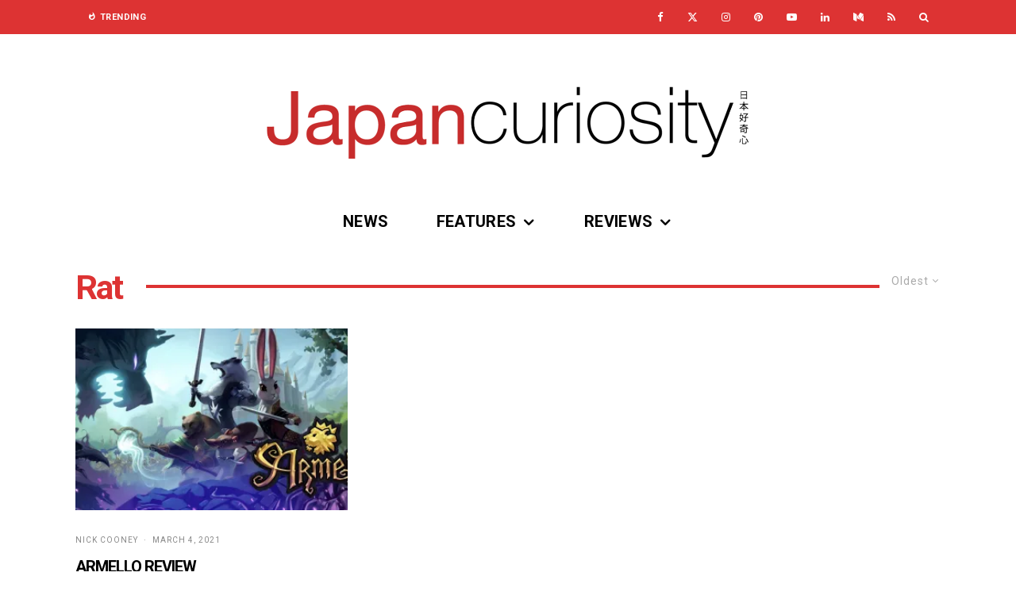

--- FILE ---
content_type: text/html; charset=UTF-8
request_url: https://www.japancuriosity.com/tag/rat/?filtered=oldest
body_size: 22035
content:
<!DOCTYPE html>
<html lang="en-GB">
<head>
	<meta charset="UTF-8">
			<meta name="viewport" content="width=device-width, initial-scale=1">
		<link rel="profile" href="http://gmpg.org/xfn/11">
		<meta name="theme-color" content="#dd3333">
	<meta name='robots' content='index, follow, max-image-preview:large, max-snippet:-1, max-video-preview:-1' />
<!-- Google tag (gtag.js) consent mode dataLayer added by Site Kit -->
<script type="text/javascript" id="google_gtagjs-js-consent-mode-data-layer">
/* <![CDATA[ */
window.dataLayer = window.dataLayer || [];function gtag(){dataLayer.push(arguments);}
gtag('consent', 'default', {"ad_personalization":"denied","ad_storage":"denied","ad_user_data":"denied","analytics_storage":"denied","functionality_storage":"denied","security_storage":"denied","personalization_storage":"denied","region":["AT","BE","BG","CH","CY","CZ","DE","DK","EE","ES","FI","FR","GB","GR","HR","HU","IE","IS","IT","LI","LT","LU","LV","MT","NL","NO","PL","PT","RO","SE","SI","SK"],"wait_for_update":500});
window._googlesitekitConsentCategoryMap = {"statistics":["analytics_storage"],"marketing":["ad_storage","ad_user_data","ad_personalization"],"functional":["functionality_storage","security_storage"],"preferences":["personalization_storage"]};
window._googlesitekitConsents = {"ad_personalization":"denied","ad_storage":"denied","ad_user_data":"denied","analytics_storage":"denied","functionality_storage":"denied","security_storage":"denied","personalization_storage":"denied","region":["AT","BE","BG","CH","CY","CZ","DE","DK","EE","ES","FI","FR","GB","GR","HR","HU","IE","IS","IT","LI","LT","LU","LV","MT","NL","NO","PL","PT","RO","SE","SI","SK"],"wait_for_update":500};
/* ]]> */
</script>
<!-- End Google tag (gtag.js) consent mode dataLayer added by Site Kit -->

	<!-- This site is optimized with the Yoast SEO plugin v26.7 - https://yoast.com/wordpress/plugins/seo/ -->
	<title>Rat Archives - Japan Curiosity</title>
	<link rel="canonical" href="https://www.japancuriosity.com/tag/rat/" />
	<meta property="og:locale" content="en_GB" />
	<meta property="og:type" content="article" />
	<meta property="og:title" content="Rat Archives - Japan Curiosity" />
	<meta property="og:url" content="https://www.japancuriosity.com/tag/rat/" />
	<meta property="og:site_name" content="Japan Curiosity" />
	<meta name="twitter:card" content="summary_large_image" />
	<meta name="twitter:site" content="@japancuriosity" />
	<script type="application/ld+json" class="yoast-schema-graph">{"@context":"https://schema.org","@graph":[{"@type":"CollectionPage","@id":"https://www.japancuriosity.com/tag/rat/","url":"https://www.japancuriosity.com/tag/rat/","name":"Rat Archives - Japan Curiosity","isPartOf":{"@id":"https://www.japancuriosity.com/#website"},"primaryImageOfPage":{"@id":"https://www.japancuriosity.com/tag/rat/#primaryimage"},"image":{"@id":"https://www.japancuriosity.com/tag/rat/#primaryimage"},"thumbnailUrl":"https://i0.wp.com/www.japancuriosity.com/wp-content/uploads/2021/03/H2x1_NSwitchDS_Armello_image1600w.jpg?fit=1600%2C800&ssl=1","breadcrumb":{"@id":"https://www.japancuriosity.com/tag/rat/#breadcrumb"},"inLanguage":"en-GB"},{"@type":"ImageObject","inLanguage":"en-GB","@id":"https://www.japancuriosity.com/tag/rat/#primaryimage","url":"https://i0.wp.com/www.japancuriosity.com/wp-content/uploads/2021/03/H2x1_NSwitchDS_Armello_image1600w.jpg?fit=1600%2C800&ssl=1","contentUrl":"https://i0.wp.com/www.japancuriosity.com/wp-content/uploads/2021/03/H2x1_NSwitchDS_Armello_image1600w.jpg?fit=1600%2C800&ssl=1","width":1600,"height":800},{"@type":"BreadcrumbList","@id":"https://www.japancuriosity.com/tag/rat/#breadcrumb","itemListElement":[{"@type":"ListItem","position":1,"name":"Home","item":"https://www.japancuriosity.com/"},{"@type":"ListItem","position":2,"name":"Rat"}]},{"@type":"WebSite","@id":"https://www.japancuriosity.com/#website","url":"https://www.japancuriosity.com/","name":"Japan Curiosity","description":"A website dedicated to Video Games, Manga and more!","publisher":{"@id":"https://www.japancuriosity.com/#organization"},"alternateName":"JCuri","potentialAction":[{"@type":"SearchAction","target":{"@type":"EntryPoint","urlTemplate":"https://www.japancuriosity.com/?s={search_term_string}"},"query-input":{"@type":"PropertyValueSpecification","valueRequired":true,"valueName":"search_term_string"}}],"inLanguage":"en-GB"},{"@type":"Organization","@id":"https://www.japancuriosity.com/#organization","name":"Japan Curiosity","url":"https://www.japancuriosity.com/","logo":{"@type":"ImageObject","inLanguage":"en-GB","@id":"https://www.japancuriosity.com/#/schema/logo/image/","url":"https://i0.wp.com/www.japancuriosity.com/wp-content/uploads/2020/12/Logo@900x900-Sq.png?fit=900%2C900&ssl=1","contentUrl":"https://i0.wp.com/www.japancuriosity.com/wp-content/uploads/2020/12/Logo@900x900-Sq.png?fit=900%2C900&ssl=1","width":900,"height":900,"caption":"Japan Curiosity"},"image":{"@id":"https://www.japancuriosity.com/#/schema/logo/image/"},"sameAs":["https://www.facebook.com/japan.curiosity","https://x.com/japancuriosity","https://www.pinterest.co.uk/japan_curiosity/","https://www.linkedin.com/company/japancuriosity/","https://www.youtube.com/channel/UCMViy8sKP0HlMBywZlMmeDw","https://www.tiktok.com/@japancuriosity"]}]}</script>
	<!-- / Yoast SEO plugin. -->


<link rel='dns-prefetch' href='//www.googletagmanager.com' />
<link rel='dns-prefetch' href='//stats.wp.com' />
<link rel='dns-prefetch' href='//fonts.googleapis.com' />
<link rel='dns-prefetch' href='//widgets.wp.com' />
<link rel='dns-prefetch' href='//s0.wp.com' />
<link rel='dns-prefetch' href='//0.gravatar.com' />
<link rel='dns-prefetch' href='//1.gravatar.com' />
<link rel='dns-prefetch' href='//2.gravatar.com' />
<link rel='dns-prefetch' href='//pagead2.googlesyndication.com' />
<link rel='preconnect' href='//i0.wp.com' />
<link rel="alternate" type="application/rss+xml" title="Japan Curiosity &raquo; Feed" href="https://www.japancuriosity.com/feed/" />
<link rel="alternate" type="application/rss+xml" title="Japan Curiosity &raquo; Comments Feed" href="https://www.japancuriosity.com/comments/feed/" />
<link rel="alternate" type="application/rss+xml" title="Japan Curiosity &raquo; Rat Tag Feed" href="https://www.japancuriosity.com/tag/rat/feed/" />
<style id='wp-img-auto-sizes-contain-inline-css' type='text/css'>
img:is([sizes=auto i],[sizes^="auto," i]){contain-intrinsic-size:3000px 1500px}
/*# sourceURL=wp-img-auto-sizes-contain-inline-css */
</style>
<style id='wp-emoji-styles-inline-css' type='text/css'>

	img.wp-smiley, img.emoji {
		display: inline !important;
		border: none !important;
		box-shadow: none !important;
		height: 1em !important;
		width: 1em !important;
		margin: 0 0.07em !important;
		vertical-align: -0.1em !important;
		background: none !important;
		padding: 0 !important;
	}
/*# sourceURL=wp-emoji-styles-inline-css */
</style>
<style id='wp-block-library-inline-css' type='text/css'>
:root{--wp-block-synced-color:#7a00df;--wp-block-synced-color--rgb:122,0,223;--wp-bound-block-color:var(--wp-block-synced-color);--wp-editor-canvas-background:#ddd;--wp-admin-theme-color:#007cba;--wp-admin-theme-color--rgb:0,124,186;--wp-admin-theme-color-darker-10:#006ba1;--wp-admin-theme-color-darker-10--rgb:0,107,160.5;--wp-admin-theme-color-darker-20:#005a87;--wp-admin-theme-color-darker-20--rgb:0,90,135;--wp-admin-border-width-focus:2px}@media (min-resolution:192dpi){:root{--wp-admin-border-width-focus:1.5px}}.wp-element-button{cursor:pointer}:root .has-very-light-gray-background-color{background-color:#eee}:root .has-very-dark-gray-background-color{background-color:#313131}:root .has-very-light-gray-color{color:#eee}:root .has-very-dark-gray-color{color:#313131}:root .has-vivid-green-cyan-to-vivid-cyan-blue-gradient-background{background:linear-gradient(135deg,#00d084,#0693e3)}:root .has-purple-crush-gradient-background{background:linear-gradient(135deg,#34e2e4,#4721fb 50%,#ab1dfe)}:root .has-hazy-dawn-gradient-background{background:linear-gradient(135deg,#faaca8,#dad0ec)}:root .has-subdued-olive-gradient-background{background:linear-gradient(135deg,#fafae1,#67a671)}:root .has-atomic-cream-gradient-background{background:linear-gradient(135deg,#fdd79a,#004a59)}:root .has-nightshade-gradient-background{background:linear-gradient(135deg,#330968,#31cdcf)}:root .has-midnight-gradient-background{background:linear-gradient(135deg,#020381,#2874fc)}:root{--wp--preset--font-size--normal:16px;--wp--preset--font-size--huge:42px}.has-regular-font-size{font-size:1em}.has-larger-font-size{font-size:2.625em}.has-normal-font-size{font-size:var(--wp--preset--font-size--normal)}.has-huge-font-size{font-size:var(--wp--preset--font-size--huge)}.has-text-align-center{text-align:center}.has-text-align-left{text-align:left}.has-text-align-right{text-align:right}.has-fit-text{white-space:nowrap!important}#end-resizable-editor-section{display:none}.aligncenter{clear:both}.items-justified-left{justify-content:flex-start}.items-justified-center{justify-content:center}.items-justified-right{justify-content:flex-end}.items-justified-space-between{justify-content:space-between}.screen-reader-text{border:0;clip-path:inset(50%);height:1px;margin:-1px;overflow:hidden;padding:0;position:absolute;width:1px;word-wrap:normal!important}.screen-reader-text:focus{background-color:#ddd;clip-path:none;color:#444;display:block;font-size:1em;height:auto;left:5px;line-height:normal;padding:15px 23px 14px;text-decoration:none;top:5px;width:auto;z-index:100000}html :where(.has-border-color){border-style:solid}html :where([style*=border-top-color]){border-top-style:solid}html :where([style*=border-right-color]){border-right-style:solid}html :where([style*=border-bottom-color]){border-bottom-style:solid}html :where([style*=border-left-color]){border-left-style:solid}html :where([style*=border-width]){border-style:solid}html :where([style*=border-top-width]){border-top-style:solid}html :where([style*=border-right-width]){border-right-style:solid}html :where([style*=border-bottom-width]){border-bottom-style:solid}html :where([style*=border-left-width]){border-left-style:solid}html :where(img[class*=wp-image-]){height:auto;max-width:100%}:where(figure){margin:0 0 1em}html :where(.is-position-sticky){--wp-admin--admin-bar--position-offset:var(--wp-admin--admin-bar--height,0px)}@media screen and (max-width:600px){html :where(.is-position-sticky){--wp-admin--admin-bar--position-offset:0px}}

/*# sourceURL=wp-block-library-inline-css */
</style><style id='global-styles-inline-css' type='text/css'>
:root{--wp--preset--aspect-ratio--square: 1;--wp--preset--aspect-ratio--4-3: 4/3;--wp--preset--aspect-ratio--3-4: 3/4;--wp--preset--aspect-ratio--3-2: 3/2;--wp--preset--aspect-ratio--2-3: 2/3;--wp--preset--aspect-ratio--16-9: 16/9;--wp--preset--aspect-ratio--9-16: 9/16;--wp--preset--color--black: #000000;--wp--preset--color--cyan-bluish-gray: #abb8c3;--wp--preset--color--white: #ffffff;--wp--preset--color--pale-pink: #f78da7;--wp--preset--color--vivid-red: #cf2e2e;--wp--preset--color--luminous-vivid-orange: #ff6900;--wp--preset--color--luminous-vivid-amber: #fcb900;--wp--preset--color--light-green-cyan: #7bdcb5;--wp--preset--color--vivid-green-cyan: #00d084;--wp--preset--color--pale-cyan-blue: #8ed1fc;--wp--preset--color--vivid-cyan-blue: #0693e3;--wp--preset--color--vivid-purple: #9b51e0;--wp--preset--gradient--vivid-cyan-blue-to-vivid-purple: linear-gradient(135deg,rgb(6,147,227) 0%,rgb(155,81,224) 100%);--wp--preset--gradient--light-green-cyan-to-vivid-green-cyan: linear-gradient(135deg,rgb(122,220,180) 0%,rgb(0,208,130) 100%);--wp--preset--gradient--luminous-vivid-amber-to-luminous-vivid-orange: linear-gradient(135deg,rgb(252,185,0) 0%,rgb(255,105,0) 100%);--wp--preset--gradient--luminous-vivid-orange-to-vivid-red: linear-gradient(135deg,rgb(255,105,0) 0%,rgb(207,46,46) 100%);--wp--preset--gradient--very-light-gray-to-cyan-bluish-gray: linear-gradient(135deg,rgb(238,238,238) 0%,rgb(169,184,195) 100%);--wp--preset--gradient--cool-to-warm-spectrum: linear-gradient(135deg,rgb(74,234,220) 0%,rgb(151,120,209) 20%,rgb(207,42,186) 40%,rgb(238,44,130) 60%,rgb(251,105,98) 80%,rgb(254,248,76) 100%);--wp--preset--gradient--blush-light-purple: linear-gradient(135deg,rgb(255,206,236) 0%,rgb(152,150,240) 100%);--wp--preset--gradient--blush-bordeaux: linear-gradient(135deg,rgb(254,205,165) 0%,rgb(254,45,45) 50%,rgb(107,0,62) 100%);--wp--preset--gradient--luminous-dusk: linear-gradient(135deg,rgb(255,203,112) 0%,rgb(199,81,192) 50%,rgb(65,88,208) 100%);--wp--preset--gradient--pale-ocean: linear-gradient(135deg,rgb(255,245,203) 0%,rgb(182,227,212) 50%,rgb(51,167,181) 100%);--wp--preset--gradient--electric-grass: linear-gradient(135deg,rgb(202,248,128) 0%,rgb(113,206,126) 100%);--wp--preset--gradient--midnight: linear-gradient(135deg,rgb(2,3,129) 0%,rgb(40,116,252) 100%);--wp--preset--font-size--small: 13px;--wp--preset--font-size--medium: 20px;--wp--preset--font-size--large: 36px;--wp--preset--font-size--x-large: 42px;--wp--preset--spacing--20: 0.44rem;--wp--preset--spacing--30: 0.67rem;--wp--preset--spacing--40: 1rem;--wp--preset--spacing--50: 1.5rem;--wp--preset--spacing--60: 2.25rem;--wp--preset--spacing--70: 3.38rem;--wp--preset--spacing--80: 5.06rem;--wp--preset--shadow--natural: 6px 6px 9px rgba(0, 0, 0, 0.2);--wp--preset--shadow--deep: 12px 12px 50px rgba(0, 0, 0, 0.4);--wp--preset--shadow--sharp: 6px 6px 0px rgba(0, 0, 0, 0.2);--wp--preset--shadow--outlined: 6px 6px 0px -3px rgb(255, 255, 255), 6px 6px rgb(0, 0, 0);--wp--preset--shadow--crisp: 6px 6px 0px rgb(0, 0, 0);}:where(.is-layout-flex){gap: 0.5em;}:where(.is-layout-grid){gap: 0.5em;}body .is-layout-flex{display: flex;}.is-layout-flex{flex-wrap: wrap;align-items: center;}.is-layout-flex > :is(*, div){margin: 0;}body .is-layout-grid{display: grid;}.is-layout-grid > :is(*, div){margin: 0;}:where(.wp-block-columns.is-layout-flex){gap: 2em;}:where(.wp-block-columns.is-layout-grid){gap: 2em;}:where(.wp-block-post-template.is-layout-flex){gap: 1.25em;}:where(.wp-block-post-template.is-layout-grid){gap: 1.25em;}.has-black-color{color: var(--wp--preset--color--black) !important;}.has-cyan-bluish-gray-color{color: var(--wp--preset--color--cyan-bluish-gray) !important;}.has-white-color{color: var(--wp--preset--color--white) !important;}.has-pale-pink-color{color: var(--wp--preset--color--pale-pink) !important;}.has-vivid-red-color{color: var(--wp--preset--color--vivid-red) !important;}.has-luminous-vivid-orange-color{color: var(--wp--preset--color--luminous-vivid-orange) !important;}.has-luminous-vivid-amber-color{color: var(--wp--preset--color--luminous-vivid-amber) !important;}.has-light-green-cyan-color{color: var(--wp--preset--color--light-green-cyan) !important;}.has-vivid-green-cyan-color{color: var(--wp--preset--color--vivid-green-cyan) !important;}.has-pale-cyan-blue-color{color: var(--wp--preset--color--pale-cyan-blue) !important;}.has-vivid-cyan-blue-color{color: var(--wp--preset--color--vivid-cyan-blue) !important;}.has-vivid-purple-color{color: var(--wp--preset--color--vivid-purple) !important;}.has-black-background-color{background-color: var(--wp--preset--color--black) !important;}.has-cyan-bluish-gray-background-color{background-color: var(--wp--preset--color--cyan-bluish-gray) !important;}.has-white-background-color{background-color: var(--wp--preset--color--white) !important;}.has-pale-pink-background-color{background-color: var(--wp--preset--color--pale-pink) !important;}.has-vivid-red-background-color{background-color: var(--wp--preset--color--vivid-red) !important;}.has-luminous-vivid-orange-background-color{background-color: var(--wp--preset--color--luminous-vivid-orange) !important;}.has-luminous-vivid-amber-background-color{background-color: var(--wp--preset--color--luminous-vivid-amber) !important;}.has-light-green-cyan-background-color{background-color: var(--wp--preset--color--light-green-cyan) !important;}.has-vivid-green-cyan-background-color{background-color: var(--wp--preset--color--vivid-green-cyan) !important;}.has-pale-cyan-blue-background-color{background-color: var(--wp--preset--color--pale-cyan-blue) !important;}.has-vivid-cyan-blue-background-color{background-color: var(--wp--preset--color--vivid-cyan-blue) !important;}.has-vivid-purple-background-color{background-color: var(--wp--preset--color--vivid-purple) !important;}.has-black-border-color{border-color: var(--wp--preset--color--black) !important;}.has-cyan-bluish-gray-border-color{border-color: var(--wp--preset--color--cyan-bluish-gray) !important;}.has-white-border-color{border-color: var(--wp--preset--color--white) !important;}.has-pale-pink-border-color{border-color: var(--wp--preset--color--pale-pink) !important;}.has-vivid-red-border-color{border-color: var(--wp--preset--color--vivid-red) !important;}.has-luminous-vivid-orange-border-color{border-color: var(--wp--preset--color--luminous-vivid-orange) !important;}.has-luminous-vivid-amber-border-color{border-color: var(--wp--preset--color--luminous-vivid-amber) !important;}.has-light-green-cyan-border-color{border-color: var(--wp--preset--color--light-green-cyan) !important;}.has-vivid-green-cyan-border-color{border-color: var(--wp--preset--color--vivid-green-cyan) !important;}.has-pale-cyan-blue-border-color{border-color: var(--wp--preset--color--pale-cyan-blue) !important;}.has-vivid-cyan-blue-border-color{border-color: var(--wp--preset--color--vivid-cyan-blue) !important;}.has-vivid-purple-border-color{border-color: var(--wp--preset--color--vivid-purple) !important;}.has-vivid-cyan-blue-to-vivid-purple-gradient-background{background: var(--wp--preset--gradient--vivid-cyan-blue-to-vivid-purple) !important;}.has-light-green-cyan-to-vivid-green-cyan-gradient-background{background: var(--wp--preset--gradient--light-green-cyan-to-vivid-green-cyan) !important;}.has-luminous-vivid-amber-to-luminous-vivid-orange-gradient-background{background: var(--wp--preset--gradient--luminous-vivid-amber-to-luminous-vivid-orange) !important;}.has-luminous-vivid-orange-to-vivid-red-gradient-background{background: var(--wp--preset--gradient--luminous-vivid-orange-to-vivid-red) !important;}.has-very-light-gray-to-cyan-bluish-gray-gradient-background{background: var(--wp--preset--gradient--very-light-gray-to-cyan-bluish-gray) !important;}.has-cool-to-warm-spectrum-gradient-background{background: var(--wp--preset--gradient--cool-to-warm-spectrum) !important;}.has-blush-light-purple-gradient-background{background: var(--wp--preset--gradient--blush-light-purple) !important;}.has-blush-bordeaux-gradient-background{background: var(--wp--preset--gradient--blush-bordeaux) !important;}.has-luminous-dusk-gradient-background{background: var(--wp--preset--gradient--luminous-dusk) !important;}.has-pale-ocean-gradient-background{background: var(--wp--preset--gradient--pale-ocean) !important;}.has-electric-grass-gradient-background{background: var(--wp--preset--gradient--electric-grass) !important;}.has-midnight-gradient-background{background: var(--wp--preset--gradient--midnight) !important;}.has-small-font-size{font-size: var(--wp--preset--font-size--small) !important;}.has-medium-font-size{font-size: var(--wp--preset--font-size--medium) !important;}.has-large-font-size{font-size: var(--wp--preset--font-size--large) !important;}.has-x-large-font-size{font-size: var(--wp--preset--font-size--x-large) !important;}
/*# sourceURL=global-styles-inline-css */
</style>

<style id='classic-theme-styles-inline-css' type='text/css'>
/*! This file is auto-generated */
.wp-block-button__link{color:#fff;background-color:#32373c;border-radius:9999px;box-shadow:none;text-decoration:none;padding:calc(.667em + 2px) calc(1.333em + 2px);font-size:1.125em}.wp-block-file__button{background:#32373c;color:#fff;text-decoration:none}
/*# sourceURL=/wp-includes/css/classic-themes.min.css */
</style>
<link rel='stylesheet' id='mpp_gutenberg-css' href='https://www.japancuriosity.com/wp-content/plugins/profile-builder/add-ons-free/user-profile-picture/dist/blocks.style.build.css?ver=2.6.0' type='text/css' media='all' />
<link rel='stylesheet' id='lets-review-api-css' href='https://www.japancuriosity.com/wp-content/plugins/lets-review/assets/css/style-api.min.css?ver=3.2.8' type='text/css' media='all' />
<link rel='stylesheet' id='lets-social-count-css' href='https://www.japancuriosity.com/wp-content/plugins/lets-social-count/assets/css/style.css?ver=1.1' type='text/css' media='all' />
<link rel='stylesheet' id='lets-live-blog-css' href='https://www.japancuriosity.com/wp-content/plugins/lets-live-blog/frontend/css/style.min.css?ver=1.1.1' type='text/css' media='all' />
<link rel='stylesheet' id='lets-live-blog-icons-css' href='https://www.japancuriosity.com/wp-content/plugins/lets-live-blog/frontend/css/fonts/style.css?ver=1.1.1' type='text/css' media='all' />
<link rel='stylesheet' id='zeen-style-css' href='https://www.japancuriosity.com/wp-content/themes/zeen/assets/css/style.min.css?ver=1743959125' type='text/css' media='all' />
<style id='zeen-style-inline-css' type='text/css'>
.content-bg, .block-skin-5:not(.skin-inner), .block-skin-5.skin-inner > .tipi-row-inner-style, .article-layout-skin-1.title-cut-bl .hero-wrap .meta:before, .article-layout-skin-1.title-cut-bc .hero-wrap .meta:before, .article-layout-skin-1.title-cut-bl .hero-wrap .share-it:before, .article-layout-skin-1.title-cut-bc .hero-wrap .share-it:before, .standard-archive .page-header, .skin-dark .flickity-viewport, .zeen__var__options label { background: #ffffff;}a.zeen-pin-it{position: absolute}.background.mask {background-color: transparent}.side-author__wrap .mask a {display:inline-block;height:70px}.timed-pup,.modal-wrap {position:fixed;visibility:hidden}.to-top__fixed .to-top a{background-color:#000000; color: #fff}#block-wrap-1428 .tipi-row-inner-style{ ;}.site { background-color: #ffffff; }.splitter svg g { fill: #ffffff; }.inline-post .block article .title { font-size: 20px;}.fontfam-1 { font-family: 'Roboto',sans-serif!important;}input,input[type="number"],.body-f1, .quotes-f1 blockquote, .quotes-f1 q, .by-f1 .byline, .sub-f1 .subtitle, .wh-f1 .widget-title, .headings-f1 h1, .headings-f1 h2, .headings-f1 h3, .headings-f1 h4, .headings-f1 h5, .headings-f1 h6, .font-1, div.jvectormap-tip {font-family:'Roboto',sans-serif;font-weight: 700;font-style: normal;}.fontfam-2 { font-family:'Roboto',sans-serif!important; }input[type=submit], button, .tipi-button,.button,.wpcf7-submit,.button__back__home,.body-f2, .quotes-f2 blockquote, .quotes-f2 q, .by-f2 .byline, .sub-f2 .subtitle, .wh-f2 .widget-title, .headings-f2 h1, .headings-f2 h2, .headings-f2 h3, .headings-f2 h4, .headings-f2 h5, .headings-f2 h6, .font-2 {font-family:'Roboto',sans-serif;font-weight: 300;font-style: normal;}.fontfam-3 { font-family:'Roboto',sans-serif!important;}.body-f3, .quotes-f3 blockquote, .quotes-f3 q, .by-f3 .byline, .sub-f3 .subtitle, .wh-f3 .widget-title, .headings-f3 h1, .headings-f3 h2, .headings-f3 h3, .headings-f3 h4, .headings-f3 h5, .headings-f3 h6, .font-3 {font-family:'Roboto',sans-serif;font-style: normal;font-weight: 300;}.tipi-row, .tipi-builder-on .contents-wrap > p { max-width: 1150px ; }.slider-columns--3 article { width: 333.33333333333px }.slider-columns--2 article { width: 515px }.slider-columns--4 article { width: 242.5px }.single .site-content .tipi-row { max-width: 1230px ; }.single-product .site-content .tipi-row { max-width: 1150px ; }.date--secondary { color: #ffffff; }.date--main { color: #f8d92f; }.global-accent-border { border-color: #dd3333; }.trending-accent-border { border-color: #dd3333; }.trending-accent-bg { border-color: #dd3333; }.wpcf7-submit, .tipi-button.block-loader { background: #dd3333; }.wpcf7-submit:hover, .tipi-button.block-loader:hover { background: #111; }.tipi-button.block-loader { color: #ffffff!important; }.wpcf7-submit { background: #18181e; }.wpcf7-submit:hover { background: #111; }.global-accent-bg, .icon-base-2:hover .icon-bg, #progress { background-color: #dd3333; }.global-accent-text, .mm-submenu-2 .mm-51 .menu-wrap > .sub-menu > li > a { color: #dd3333; }body { color:#444444;}.excerpt { color:#444444;}.mode--alt--b .excerpt, .block-skin-2 .excerpt, .block-skin-2 .preview-classic .custom-button__fill-2 { color:#888!important;}.read-more-wrap { color:#767676;}.logo-fallback a { color:#000!important;}.site-mob-header .logo-fallback a { color:#000!important;}blockquote:not(.comment-excerpt) { color:#111;}.mode--alt--b blockquote:not(.comment-excerpt), .mode--alt--b .block-skin-0.block-wrap-quote .block-wrap-quote blockquote:not(.comment-excerpt), .mode--alt--b .block-skin-0.block-wrap-quote .block-wrap-quote blockquote:not(.comment-excerpt) span { color:#fff!important;}.byline, .byline a { color:#888;}.mode--alt--b .block-wrap-classic .byline, .mode--alt--b .block-wrap-classic .byline a, .mode--alt--b .block-wrap-thumbnail .byline, .mode--alt--b .block-wrap-thumbnail .byline a, .block-skin-2 .byline a, .block-skin-2 .byline { color:#888;}.preview-classic .meta .title, .preview-thumbnail .meta .title,.preview-56 .meta .title{ color:#000000;}h1, h2, h3, h4, h5, h6, .block-title { color:#dd3333;}.sidebar-widget  .widget-title { color:#ffffff!important;}.link-color-wrap a, .woocommerce-Tabs-panel--description a { color: #dd3333; }.mode--alt--b .link-color-wrap a, .mode--alt--b .woocommerce-Tabs-panel--description a { color: #888; }.copyright, .site-footer .bg-area-inner .copyright a { color: #5e5e5e; }.link-color-wrap a:hover { color: #dd3333; }.mode--alt--b .link-color-wrap a:hover { color: #555; }body{line-height:1.66}input[type=submit], button, .tipi-button,.button,.wpcf7-submit,.button__back__home{letter-spacing:0.03em}.sub-menu a:not(.tipi-button){letter-spacing:0.1em}.widget-title{letter-spacing:0.15em}html, body{font-size:15px}.byline{font-size:12px}input[type=submit], button, .tipi-button,.button,.wpcf7-submit,.button__back__home{font-size:11px}.excerpt{font-size:15px}.logo-fallback, .secondary-wrap .logo-fallback a{font-size:22px}.logo span{font-size:12px}.breadcrumbs{font-size:10px}.hero-meta.tipi-s-typo .title{font-size:20px}.hero-meta.tipi-s-typo .subtitle{font-size:15px}.hero-meta.tipi-m-typo .title{font-size:20px}.hero-meta.tipi-m-typo .subtitle{font-size:15px}.hero-meta.tipi-xl-typo .title{font-size:20px}.hero-meta.tipi-xl-typo .subtitle{font-size:15px}.block-html-content h1, .single-content .entry-content h1{font-size:20px}.block-html-content h2, .single-content .entry-content h2{font-size:20px}.block-html-content h3, .single-content .entry-content h3{font-size:20px}.block-html-content h4, .single-content .entry-content h4{font-size:20px}.block-html-content h5, .single-content .entry-content h5{font-size:18px}.footer-block-links{font-size:8px}blockquote, q{font-size:20px}.site-footer .copyright{font-size:12px}.footer-navigation{font-size:12px}.site-footer .menu-icons{font-size:12px}.block-title, .page-title{font-size:24px}.block-subtitle{font-size:18px}.block-col-self .preview-2 .title{font-size:22px}.block-wrap-classic .tipi-m-typo .title-wrap .title{font-size:22px}.tipi-s-typo .title, .ppl-s-3 .tipi-s-typo .title, .zeen-col--wide .ppl-s-3 .tipi-s-typo .title, .preview-1 .title, .preview-21:not(.tipi-xs-typo) .title{font-size:22px}.tipi-xs-typo .title, .tipi-basket-wrap .basket-item .title{font-size:15px}.meta .read-more-wrap{font-size:11px}.widget-title{font-size:12px}.split-1:not(.preview-thumbnail) .mask{-webkit-flex: 0 0 calc( 34% - 15px);
					-ms-flex: 0 0 calc( 34% - 15px);
					flex: 0 0 calc( 34% - 15px);
					width: calc( 34% - 15px);}.preview-thumbnail .mask{-webkit-flex: 0 0 65px;
					-ms-flex: 0 0 65px;
					flex: 0 0 65px;
					width: 65px;}.footer-lower-area{padding-top:40px}.footer-lower-area{padding-bottom:40px}.footer-upper-area{padding-bottom:40px}.footer-upper-area{padding-top:40px}.footer-widget-wrap{padding-bottom:40px}.footer-widget-wrap{padding-top:40px}.tipi-button-cta-header{font-size:12px}.tipi-button.block-loader, .wpcf7-submit, .mc4wp-form-fields button { font-weight: 700;}.main-navigation .horizontal-menu, .main-navigation .menu-item, .main-navigation .menu-icon .menu-icon--text,  .main-navigation .tipi-i-search span { font-weight: 700;}.secondary-wrap .menu-secondary li, .secondary-wrap .menu-item, .secondary-wrap .menu-icon .menu-icon--text {font-weight: 700;}.footer-lower-area, .footer-lower-area .menu-item, .footer-lower-area .menu-icon span {font-weight: 700;}.widget-title {font-weight: 700!important;}.tipi-xs-typo .title {font-weight: 700;}input[type=submit], button, .tipi-button,.button,.wpcf7-submit,.button__back__home{ text-transform: uppercase; }.entry-title{ text-transform: none; }.logo-fallback{ text-transform: none; }.block-wrap-slider .title-wrap .title{ text-transform: none; }.block-wrap-grid .title-wrap .title, .tile-design-4 .meta .title-wrap .title{ text-transform: none; }.block-wrap-classic .title-wrap .title{ text-transform: uppercase; }.block-title{ text-transform: none; }.meta .excerpt .read-more{ text-transform: none; }.preview-grid .read-more{ text-transform: uppercase; }.block-subtitle{ text-transform: none; }.byline{ text-transform: uppercase; }.widget-title{ text-transform: uppercase; }.main-navigation .menu-item, .main-navigation .menu-icon .menu-icon--text{ text-transform: uppercase; }.secondary-navigation, .secondary-wrap .menu-icon .menu-icon--text{ text-transform: uppercase; }.footer-lower-area .menu-item, .footer-lower-area .menu-icon span{ text-transform: uppercase; }.sub-menu a:not(.tipi-button){ text-transform: none; }.site-mob-header .menu-item, .site-mob-header .menu-icon span{ text-transform: uppercase; }.single-content .entry-content h1, .single-content .entry-content h2, .single-content .entry-content h3, .single-content .entry-content h4, .single-content .entry-content h5, .single-content .entry-content h6, .meta__full h1, .meta__full h2, .meta__full h3, .meta__full h4, .meta__full h5, .bbp__thread__title{ text-transform: none; }.mm-submenu-2 .mm-11 .menu-wrap > *, .mm-submenu-2 .mm-31 .menu-wrap > *, .mm-submenu-2 .mm-21 .menu-wrap > *, .mm-submenu-2 .mm-51 .menu-wrap > *  { border-top: 1px solid transparent; }.separation-border { margin-bottom: 30px; }.load-more-wrap-1 { padding-top: 30px; }.block-wrap-classic .inf-spacer + .block:not(.block-62) { margin-top: 30px; }.block-title-wrap-style .block-title:after, .block-title-wrap-style .block-title:before { border-top: 4px #dd3333 solid;}.block-title-wrap-style .block-title:after, .block-title-wrap-style .block-title:before { margin-top: -3px;}@media only screen and (max-width: 480px) {.separation-border { margin-bottom: 30px;}}.grid-spacing { border-top-width: 10px; }.sidebar-wrap .sidebar { padding-right: 30px; padding-left: 30px; padding-top:0px; padding-bottom:30px; }.sidebar-left .sidebar-wrap .sidebar { padding-right: 30px; padding-left: 30px; }@media only screen and (min-width: 481px) {.block-wrap-grid .block-title-area, .block-wrap-98 .block-piece-2 article:last-child { margin-bottom: -10px; }.block-wrap-92 .tipi-row-inner-box { margin-top: -10px; }.block-wrap-grid .only-filters { top: 10px; }.grid-spacing { border-right-width: 10px; }.block-fs {padding:10px;}.block-wrap-grid:not(.block-wrap-81) .block { width: calc( 100% + 10px ); }.slider-spacing { margin-right: 6px;}}@media only screen and (max-width: 859px) {.mobile__design--side .mask {
		width: calc( 34% - 15px);
	}}@media only screen and (min-width: 860px) {input[type=submit], button, .tipi-button,.button,.wpcf7-submit,.button__back__home{letter-spacing:0.09em}.hero-meta.tipi-s-typo .title{font-size:30px}.hero-meta.tipi-s-typo .subtitle{font-size:18px}.hero-meta.tipi-m-typo .title{font-size:30px}.hero-meta.tipi-m-typo .subtitle{font-size:18px}.hero-meta.tipi-xl-typo .title{font-size:30px}.hero-meta.tipi-xl-typo .subtitle{font-size:18px}.block-html-content h1, .single-content .entry-content h1{font-size:30px}.block-html-content h2, .single-content .entry-content h2{font-size:30px}.block-html-content h3, .single-content .entry-content h3{font-size:24px}.block-html-content h4, .single-content .entry-content h4{font-size:24px}blockquote, q{font-size:25px}.main-navigation, .main-navigation .menu-icon--text{font-size:12px}.sub-menu a:not(.tipi-button){font-size:12px}.main-navigation .menu-icon, .main-navigation .trending-icon-solo{font-size:12px}.secondary-wrap-v .standard-drop>a,.secondary-wrap, .secondary-wrap a, .secondary-wrap .menu-icon--text{font-size:11px}.secondary-wrap .menu-icon, .secondary-wrap .menu-icon a, .secondary-wrap .trending-icon-solo{font-size:13px}.layout-side-info .details{width:130px;float:left}.mm-skin-4 .mm-art .menu-wrap, .mm-skin-4 .sub-menu, .trending-inline-drop .block-wrap, .trending-inline-drop, .trending-inline.dropper:hover { background: #dd3333; }.mm-skin-4 .mm-art .menu-wrap .block-wrap:not(.tile-design-4):not(.classic-title-overlay) a, .mm-skin-4 .sub-menu a, .mm-skin-4 .dropper .block-title-area .block-title, .mm-skin-4 .dropper .block-title-area .block-title a, .mm-skin-4 .mm-art .tipi-arrow, .mm-skin-4 .drop-it article .price, .trending-inline-drop .trending-inline-wrap .block article a, .trending-inline-drop, .trending-inline.dropper:hover a { color: #ffffff; }.mm-skin-4 .mm-art .tipi-arrow, .trending-inline-drop .trending-selected { border-color: #ffffff; }.mm-skin-4 .mm-art .tipi-arrow i:after { background: #ffffff; }.title-contrast .hero-wrap { height: calc( 100vh - 210px ); }.tipi-s-typo .title, .ppl-s-3 .tipi-s-typo .title, .zeen-col--wide .ppl-s-3 .tipi-s-typo .title, .preview-1 .title, .preview-21:not(.tipi-xs-typo) .title  { line-height: 1.3333;}.zeen-col--narrow .block-wrap-classic .tipi-m-typo .title-wrap .title { font-size: 18px; }.secondary-wrap .menu-padding, .secondary-wrap .ul-padding > li > a {
			padding-top: 12px;
			padding-bottom: 12px;
		}}@media only screen and (min-width: 1240px) {.hero-l .single-content {padding-top: 45px}.align-fs .contents-wrap .video-wrap, .align-fs-center .aligncenter.size-full, .align-fs-center .wp-caption.aligncenter .size-full, .align-fs-center .tiled-gallery, .align-fs .alignwide { width: 1170px; }.align-fs .contents-wrap .video-wrap { height: 658px; }.has-bg .align-fs .contents-wrap .video-wrap, .has-bg .align-fs .alignwide, .has-bg .align-fs-center .aligncenter.size-full, .has-bg .align-fs-center .wp-caption.aligncenter .size-full, .has-bg .align-fs-center .tiled-gallery { width: 1230px; }.has-bg .align-fs .contents-wrap .video-wrap { height: 691px; }.site h1{letter-spacing:-0.05em}.site h2{letter-spacing:-0.05em}.site h3{letter-spacing:-0.05em}body{letter-spacing:0.02em}.byline .byline-part{letter-spacing:0.1em}.footer-navigation li{letter-spacing:0.2em}html, body{font-size:19px}.byline{font-size:10px}.logo-fallback, .secondary-wrap .logo-fallback a{font-size:30px}.hero-meta.tipi-s-typo .title{font-size:32px}.hero-meta.tipi-m-typo .title{font-size:44px}.hero-meta.tipi-xl-typo .title{font-size:50px}.block-html-content h1, .single-content .entry-content h1{font-size:52px}.block-html-content h2, .single-content .entry-content h2{font-size:42px}.block-html-content h3, .single-content .entry-content h3{font-size:32px}.block-html-content h4, .single-content .entry-content h4{font-size:22px}.footer-block-links{font-size:10px}blockquote, q{font-size:18px}.main-navigation, .main-navigation .menu-icon--text{font-size:20px}.sub-menu a:not(.tipi-button){font-size:18px}.block-title, .page-title{font-size:43px}.block-subtitle{font-size:20px}.block-col-self .preview-2 .title{font-size:36px}.block-wrap-classic .tipi-m-typo .title-wrap .title{font-size:30px}.tipi-s-typo .title, .ppl-s-3 .tipi-s-typo .title, .zeen-col--wide .ppl-s-3 .tipi-s-typo .title, .preview-1 .title, .preview-21:not(.tipi-xs-typo) .title{font-size:20px}.split-1:not(.preview-thumbnail) .mask{-webkit-flex: 0 0 calc( 50% - 15px);
					-ms-flex: 0 0 calc( 50% - 15px);
					flex: 0 0 calc( 50% - 15px);
					width: calc( 50% - 15px);}.footer-lower-area{padding-top:15px}.footer-lower-area{padding-bottom:15px}.footer-widget-wrap{padding-bottom:50px}.footer-widget-wrap{padding-top:50px}}.main-menu-bar-color-1 .current-menu-item > a, .main-menu-bar-color-1 .menu-main-menu > .dropper.active:not(.current-menu-item) > a { background-color: #dd3333;}.site-header a { color: #000000; }.site-skin-3.content-subscribe, .site-skin-3.content-subscribe .subtitle, .site-skin-3.content-subscribe input, .site-skin-3.content-subscribe h2 { color: #fff; } .site-skin-3.content-subscribe input[type="email"] { border-color: #fff; }.mob-menu-wrap a { color: #fff; }.mob-menu-wrap .mobile-navigation .mobile-search-wrap .search { border-color: #fff; }.content-area .zeen-widget { padding:30px 0px 0px; }.grid-image-2.loop-0 .mask-overlay { background-image: linear-gradient(130deg, rgba(221,51,51,0) 0%, rgba(221,51,51,0.75) 80%); }.grid-image-2.loop-1 .mask-overlay { background-image: linear-gradient(130deg, rgba(0,0,0,0) 0%, rgba(238,238,34,0.75) 80%); }.grid-image-2.loop-2 .mask-overlay { background-image: linear-gradient(130deg, rgba(0,0,0,0) 0%, rgba(130,36,227,0.75) 80%); }.grid-image-2.loop-3 .mask-overlay { background-image: linear-gradient(130deg, rgba(0,0,0,0) 0%, rgba(30,115,190,0.75) 80%); }.grid-image-2.loop-4 .mask-overlay { background-image: linear-gradient(130deg, rgba(221,51,51,0) 0%, rgba(221,51,51,0.75) 80%); }.grid-image-2.loop-5 .mask-overlay { background-image: linear-gradient(130deg, rgba(221,51,51,0) 0%, rgba(221,51,51,0.75) 80%); }.with-fi.preview-grid,.with-fi.preview-grid .byline,.with-fi.preview-grid .subtitle, .with-fi.preview-grid a { color: #ffffff; }.preview-grid .mask-overlay { opacity: 1 ; }@media (pointer: fine) {}.slider-image-2 .mask-overlay { background-image: linear-gradient(130deg, rgba(5,2,0,0) 0%, rgba(0,0,0,0.5) 80%); }.with-fi.preview-slider-overlay,.with-fi.preview-slider-overlay .byline,.with-fi.preview-slider-overlay .subtitle, .with-fi.preview-slider-overlay a { color: #ffffff; }.preview-slider-overlay .mask-overlay { opacity: 1 ; }@media (pointer: fine) {}.site-footer .bg-area-inner, .site-footer .bg-area-inner .woo-product-rating span, .site-footer .bg-area-inner .stack-design-3 .meta { background-color: #232323; }.site-footer .bg-area-inner .background { background-image: none; opacity: 1; }.footer-lower-area { color: #ffffff; }.to-top-2 a { border-color: #ffffff; }.to-top-2 i:after { background: #ffffff; }.site-footer .bg-area-inner,.site-footer .bg-area-inner .byline,.site-footer .bg-area-inner a,.site-footer .bg-area-inner .widget_search form *,.site-footer .bg-area-inner h3,.site-footer .bg-area-inner .widget-title { color:#ffffff; }.site-footer .bg-area-inner .tipi-spin.tipi-row-inner-style:before { border-color:#ffffff; }.site-footer .footer-widget-bg-area, .site-footer .footer-widget-bg-area .woo-product-rating span, .site-footer .footer-widget-bg-area .stack-design-3 .meta { background-color: #dd3333; }.site-footer .footer-widget-bg-area .background { background-image: none; opacity: 1; }.site-footer .footer-widget-bg-area .block-skin-0 .tipi-arrow { color:#dddede; border-color:#dddede; }.site-footer .footer-widget-bg-area .block-skin-0 .tipi-arrow i:after{ background:#dddede; }.site-footer .footer-widget-bg-area,.site-footer .footer-widget-bg-area .byline,.site-footer .footer-widget-bg-area a,.site-footer .footer-widget-bg-area .widget_search form *,.site-footer .footer-widget-bg-area h3,.site-footer .footer-widget-bg-area .widget-title { color:#dddede; }.site-footer .footer-widget-bg-area .tipi-spin.tipi-row-inner-style:before { border-color:#dddede; }.content-subscribe .bg-area, .content-subscribe .bg-area .woo-product-rating span, .content-subscribe .bg-area .stack-design-3 .meta { background-color: #0a0a0a; }.content-subscribe .bg-area .background { opacity: 1; }.content-subscribe .bg-area,.content-subscribe .bg-area .byline,.content-subscribe .bg-area a,.content-subscribe .bg-area .widget_search form *,.content-subscribe .bg-area h3,.content-subscribe .bg-area .widget-title { color:#fff; }.content-subscribe .bg-area .tipi-spin.tipi-row-inner-style:before { border-color:#fff; }.slide-in-menu .bg-area, .slide-in-menu .bg-area .woo-product-rating span, .slide-in-menu .bg-area .stack-design-3 .meta { background-color: #fbbe1b; }.slide-in-menu .bg-area .background { background-image: none; opacity: 1; }.slide-in-menu,.slide-in-menu .bg-area a,.slide-in-menu .bg-area .widget-title, .slide-in-menu .cb-widget-design-1 .cb-score { color:#191919; }.slide-in-menu form { border-color:#191919; }.slide-in-menu .bg-area .mc4wp-form-fields input[type="email"], #subscribe-submit input[type="email"], .subscribe-wrap input[type="email"],.slide-in-menu .bg-area .mc4wp-form-fields input[type="text"], #subscribe-submit input[type="text"], .subscribe-wrap input[type="text"] { border-bottom-color:#191919; }.mob-menu-wrap .bg-area, .mob-menu-wrap .bg-area .woo-product-rating span, .mob-menu-wrap .bg-area .stack-design-3 .meta { background-color: #dd3333; }.mob-menu-wrap .bg-area .background { opacity: 0.47; }.mob-menu-wrap .bg-area,.mob-menu-wrap .bg-area .byline,.mob-menu-wrap .bg-area a,.mob-menu-wrap .bg-area .widget_search form *,.mob-menu-wrap .bg-area h3,.mob-menu-wrap .bg-area .widget-title { color:#fff; }.mob-menu-wrap .bg-area .tipi-spin.tipi-row-inner-style:before { border-color:#fff; }.main-navigation, .main-navigation .menu-icon--text { color: #000000; }.main-navigation .horizontal-menu>li>a { padding-left: 30px; padding-right: 30px; }.main-navigation .menu-icons>li>a{ padding-left: 12px;	padding-right: 12px;}.main-navigation .horizontal-menu .drop, .main-navigation .horizontal-menu > li > a, .date--main {
			padding-top: 15px;
			padding-bottom: 15px;
		}.site-mob-header .menu-icon { font-size: 13px; }.secondary-wrap .menu-bg-area { background-image: linear-gradient(130deg, #dd3333 0%, #dd3333 80%);  }.secondary-wrap-v .standard-drop>a,.secondary-wrap, .secondary-wrap a, .secondary-wrap .menu-icon--text { color: #ffffff; }.secondary-wrap .menu-secondary > li > a, .secondary-icons li > a { padding-left: 15px; padding-right: 15px; }.mc4wp-form-fields input[type=submit], .mc4wp-form-fields button, #subscribe-submit input[type=submit], .subscribe-wrap input[type=submit] {color: #fff;background-color: #78d4ef;}.site-mob-header:not(.site-mob-header-11) .header-padding .logo-main-wrap, .site-mob-header:not(.site-mob-header-11) .header-padding .icons-wrap a, .site-mob-header-11 .header-padding {
		padding-top: 20px;
		padding-bottom: 20px;
	}.site-header .header-padding {
		padding-top:65px;
		padding-bottom:45px;
	}@media only screen and (min-width: 860px){.tipi-m-0 {display: none}}
/*# sourceURL=zeen-style-inline-css */
</style>
<link rel='stylesheet' id='zeen-child-style-css' href='https://www.japancuriosity.com/wp-content/themes/zeen-child/style.css?ver=4.5.6' type='text/css' media='all' />
<link rel='stylesheet' id='zeen-fonts-css' href='https://fonts.googleapis.com/css?family=Roboto%3A700%2Citalic%2C400%7CRoboto%3A300%2C700%2C400&#038;subset=latin&#038;display=swap' type='text/css' media='all' />
<link rel='stylesheet' id='photoswipe-css' href='https://www.japancuriosity.com/wp-content/themes/zeen/assets/css/photoswipe.min.css?ver=4.1.3' type='text/css' media='all' />
<link rel='stylesheet' id='jetpack_likes-css' href='https://www.japancuriosity.com/wp-content/plugins/jetpack/modules/likes/style.css?ver=15.4' type='text/css' media='all' />
<link rel='stylesheet' id='tablepress-default-css' href='https://www.japancuriosity.com/wp-content/plugins/tablepress/css/build/default.css?ver=3.2.6' type='text/css' media='all' />
<link rel='stylesheet' id='wppb_stylesheet-css' href='https://www.japancuriosity.com/wp-content/plugins/profile-builder/assets/css/style-front-end.css?ver=3.15.2' type='text/css' media='all' />
<script type="text/javascript" src="https://www.japancuriosity.com/wp-includes/js/jquery/jquery.min.js?ver=3.7.1" id="jquery-core-js"></script>
<script type="text/javascript" src="https://www.japancuriosity.com/wp-includes/js/jquery/jquery-migrate.min.js?ver=3.4.1" id="jquery-migrate-js"></script>

<!-- Google tag (gtag.js) snippet added by Site Kit -->
<!-- Google Analytics snippet added by Site Kit -->
<script type="text/javascript" src="https://www.googletagmanager.com/gtag/js?id=G-X5XQGSHD1T" id="google_gtagjs-js" async></script>
<script type="text/javascript" id="google_gtagjs-js-after">
/* <![CDATA[ */
window.dataLayer = window.dataLayer || [];function gtag(){dataLayer.push(arguments);}
gtag("set","linker",{"domains":["www.japancuriosity.com"]});
gtag("js", new Date());
gtag("set", "developer_id.dZTNiMT", true);
gtag("config", "G-X5XQGSHD1T");
//# sourceURL=google_gtagjs-js-after
/* ]]> */
</script>
<link rel="https://api.w.org/" href="https://www.japancuriosity.com/wp-json/" /><link rel="alternate" title="JSON" type="application/json" href="https://www.japancuriosity.com/wp-json/wp/v2/tags/1428" /><link rel="EditURI" type="application/rsd+xml" title="RSD" href="https://www.japancuriosity.com/xmlrpc.php?rsd" />
<meta name="generator" content="WordPress 6.9" />
<meta name="generator" content="Site Kit by Google 1.170.0" />	<style>img#wpstats{display:none}</style>
		<link rel="preload" type="font/woff2" as="font" href="https://www.japancuriosity.com/wp-content/themes/zeen/assets/css/tipi/tipi.woff2?9oa0lg" crossorigin="anonymous"><link rel="dns-prefetch" href="//fonts.googleapis.com"><link rel="preconnect" href="https://fonts.gstatic.com/" crossorigin="anonymous"><link rel="preconnect" href="https://use.typekit.net/" crossorigin="anonymous">
<!-- Google AdSense meta tags added by Site Kit -->
<meta name="google-adsense-platform-account" content="ca-host-pub-2644536267352236">
<meta name="google-adsense-platform-domain" content="sitekit.withgoogle.com">
<!-- End Google AdSense meta tags added by Site Kit -->

<!-- Google AdSense snippet added by Site Kit -->
<script type="text/javascript" async="async" src="https://pagead2.googlesyndication.com/pagead/js/adsbygoogle.js?client=ca-pub-9877028882771383&amp;host=ca-host-pub-2644536267352236" crossorigin="anonymous"></script>

<!-- End Google AdSense snippet added by Site Kit -->
<link rel="icon" href="https://i0.wp.com/www.japancuriosity.com/wp-content/uploads/2020/12/cropped-Logo%40900x900-Sq.png?fit=32%2C32&#038;ssl=1" sizes="32x32" />
<link rel="icon" href="https://i0.wp.com/www.japancuriosity.com/wp-content/uploads/2020/12/cropped-Logo%40900x900-Sq.png?fit=192%2C192&#038;ssl=1" sizes="192x192" />
<link rel="apple-touch-icon" href="https://i0.wp.com/www.japancuriosity.com/wp-content/uploads/2020/12/cropped-Logo%40900x900-Sq.png?fit=180%2C180&#038;ssl=1" />
<meta name="msapplication-TileImage" content="https://i0.wp.com/www.japancuriosity.com/wp-content/uploads/2020/12/cropped-Logo%40900x900-Sq.png?fit=270%2C270&#038;ssl=1" />
<style id='zeen-mm-style-inline-css' type='text/css'>
.main-menu-bar-color-2 .menu-main-menu .menu-item-20751.drop-it > a:before { border-bottom-color: #000000;}.main-navigation .mm-color.menu-item-20751 .sub-menu { background: #000000;}
.main-menu-bar-color-2 .menu-main-menu .menu-item-20749.drop-it > a:before { border-bottom-color: #dd3333;}.main-navigation .mm-color.menu-item-20749 .sub-menu { background: #dd3333;}
.main-menu-bar-color-2 .menu-main-menu .menu-item-20753.drop-it > a:before { border-bottom-color: #dd3333;}.main-navigation .mm-color.menu-item-20753 .sub-menu { background: #dd3333;}
/*# sourceURL=zeen-mm-style-inline-css */
</style>
</head>
<body class="archive tag tag-rat tag-1428 wp-theme-zeen wp-child-theme-zeen-child headings-f1 body-f2 sub-f2 quotes-f2 by-f2 wh-f2 widget-title-c to-top__fixed block-titles-big block-titles-mid-1 mob-menu-on-tab menu-no-color-hover mob-fi-tall excerpt-mob-off skin-light zeen-sb-sticky-off read-more-fade single-sticky-spin mm-ani-3 footer-widgets-text-white site-mob-menu-a-2 site-mob-menu-1 mm-submenu-1 main-menu-logo-1 body-header-style-2 byline-font-2">
		<div id="page" class="site">
		<div id="mob-line" class="tipi-m-0"></div><header id="mobhead" class="site-header-block site-mob-header tipi-m-0 site-mob-header-2 site-mob-menu-1 sticky-menu-mob sticky-menu-1 sticky-top site-skin-1 site-img-1"><div class="bg-area stickyable header-padding tipi-row tipi-vertical-c">
	<div class="logo-main-wrap logo-mob-wrap tipi-vertical-c">
		<div class="logo logo-mobile"><a href="https://www.japancuriosity.com" data-pin-nopin="true"><span class="logo-img"><img src="https://www.japancuriosity.com/wp-content/uploads/2020/06/Logo.png" alt="" width="610" height="95"></span></a></div>	</div>
	<ul class="menu-right icons-wrap tipi-vertical-c">
		
				
	
			
				
	
			
				
	
			
				
	
			
				
			<li class="menu-icon menu-icon-mobile-slide"><a href="#" class="mob-tr-open" data-target="slide-menu"><i class="tipi-i-menu-mob" aria-hidden="true"></i></a></li>
	
		</ul>
	<div class="background mask"></div></div>
</header><!-- .site-mob-header -->		<div class="site-inner">
			<div id="secondary-wrap" class="secondary-wrap tipi-xs-0 clearfix font-2 mm-ani-3 secondary-menu-skin-3 secondary-menu-width-1"><div class="menu-bg-area"><div class="menu-content-wrap clearfix tipi-vertical-c tipi-row">	<nav id="secondary-navigation" class="secondary-navigation rotatable tipi-xs-0">
		<ul id="menu-secondary" class="menu-secondary horizontal-menu tipi-flex menu-secondary ul-padding row font-2 main-menu-skin-1 main-menu-bar-color-2 mm-skin-4 mm-submenu-1 mm-ani-3">
			<li class="trending-inline dropper drop-it mm-art mm-wrap"><a href="#" id="trending-secondary" class="main-title-wrap"><i class="tipi-i-flame tipi-trending-icon"></i><span class="trending-text">Trending</span></a><div class="trending-inline-drop menu tipi-row"><div class="trending-inline-title clearfix"><div class="trending-op-title">Trending</div><div class="trending-ops" data-uid="26051"><span data-r="1" class="trending-op trending-op-1 trending-selected">Now</span><span data-r="2" class="trending-op trending-op-2">Week</span><span data-r="3" class="trending-op trending-op-3">Month</span></div></div><div class="trending-inline-wrap"><div id="block-wrap-26051" class="block-wrap-native block-wrap block-wrap-79 block-css-26051 block-wrap-classic columns__m--1 elements-design-1 block-skin-0 tipi-box tipi-row ppl-m-5 ppl-s-2 clearfix" data-id="26051" data-base="0"><div class="tipi-row-inner-style clearfix"><div class="tipi-row-inner-box contents sticky--wrap"><div class="block block-79 tipi-flex preview-review-bot"><article class="tipi-xs-12 elements-location-1 clearfix with-fi ani-base tipi-m-typo stack-1 stack-design-1 loop-0 preview-classic preview__img-shape-l preview-79 img-color-hover-base img-color-hover-1 elements-design-1 post-17862 post type-post status-publish format-standard has-post-thumbnail hentry category-opinions tag-ad-police tag-battle-angel-alita tag-cyber-city-oedo-808 tag-diebuster tag-evangelion tag-great-teacher-onizuka tag-gto tag-gunbuster tag-hideaki-anno tag-wicked-city" style="--animation-order:0"><div class="preview-mini-wrap clearfix"><div class="mask"><div class="counter counter-1 font-2 trending-accent-border"></div><a href="https://www.japancuriosity.com/six-80s-90s-anime-wed-like-to-see-on-blu-ray/" class="mask-img"><img width="346" height="231" src="https://i0.wp.com/www.japancuriosity.com/wp-content/uploads/2017/10/Gunbuster-1.jpg?resize=346%2C231&amp;ssl=1" class="attachment-zeen-370-247 size-zeen-370-247 zeen-lazy-load-base zeen-lazy-load-mm wp-post-image" alt="" decoding="async" fetchpriority="high" loading="lazy" /></a></div><div class="meta"><div class="title-wrap"><h3 class="title"><a href="https://www.japancuriosity.com/six-80s-90s-anime-wed-like-to-see-on-blu-ray/">Six 80s/90s Anime we&#8217;d like to see on Blu-ray</a></h3></div></div></div></article><article class="tipi-xs-12 elements-location-1 clearfix with-fi ani-base tipi-m-typo stack-1 stack-design-1 loop-1 preview-classic preview__img-shape-l preview-79 img-color-hover-base img-color-hover-1 elements-design-1 post-12456 post type-post status-publish format-standard has-post-thumbnail hentry category-anime-review" style="--animation-order:1"><div class="preview-mini-wrap clearfix"><div class="mask"><div class="counter counter-2 font-2 trending-accent-border"></div><a href="https://www.japancuriosity.com/review-yu-gi-oh-5ds-season-1-episodes-1-64-dvd/" class="mask-img"><img width="346" height="231" src="https://i0.wp.com/www.japancuriosity.com/wp-content/uploads/2016/08/YuGiOh5DsBanner.jpg?resize=346%2C231&amp;ssl=1" class="attachment-zeen-370-247 size-zeen-370-247 zeen-lazy-load-base zeen-lazy-load-mm wp-post-image" alt="" decoding="async" loading="lazy" /></a></div><div class="meta"><div class="title-wrap"><h3 class="title"><a href="https://www.japancuriosity.com/review-yu-gi-oh-5ds-season-1-episodes-1-64-dvd/">Review: Yu Gi Oh 5Ds: Season 1 (Episodes 1-64) [DVD]</a></h3></div></div></div></article><article class="tipi-xs-12 elements-location-1 clearfix with-fi ani-base tipi-m-typo stack-1 stack-design-1 loop-2 preview-classic preview__img-shape-l preview-79 img-color-hover-base img-color-hover-1 elements-design-1 post-13301 post type-post status-publish format-standard has-post-thumbnail hentry category-news tag-ghost-in-the-shell tag-gits tag-manga-uk" style="--animation-order:2"><div class="preview-mini-wrap clearfix"><div class="mask"><div class="counter counter-3 font-2 trending-accent-border"></div><a href="https://www.japancuriosity.com/ghost-in-the-shell-returns-to-cinemas-january-25-2017/" class="mask-img"><img width="346" height="231" src="https://i0.wp.com/www.japancuriosity.com/wp-content/uploads/2016/10/GITSMovieBanner.jpg?resize=346%2C231&amp;ssl=1" class="attachment-zeen-370-247 size-zeen-370-247 zeen-lazy-load-base zeen-lazy-load-mm wp-post-image" alt="" decoding="async" loading="lazy" /></a></div><div class="meta"><div class="title-wrap"><h3 class="title"><a href="https://www.japancuriosity.com/ghost-in-the-shell-returns-to-cinemas-january-25-2017/">Ghost in the Shell Returns to Cinemas January 25, 2017!</a></h3></div></div></div></article><article class="tipi-xs-12 elements-location-1 clearfix with-fi ani-base tipi-m-typo stack-1 stack-design-1 loop-3 preview-classic preview__img-shape-l preview-79 img-color-hover-base img-color-hover-1 elements-design-1 post-20075 post type-post status-publish format-standard has-post-thumbnail hentry category-anime-review tag-bones tag-dragon-pilot tag-dragon-pilot-hisone-and-masotan tag-hisone-masotan tag-mari-okada tag-netflix" style="--animation-order:3"><div class="preview-mini-wrap clearfix"><div class="mask"><div class="counter counter-4 font-2 trending-accent-border"></div><a href="https://www.japancuriosity.com/review-dragon-pilot-hisone-masotan-netflix/" class="mask-img"><img width="317" height="211" src="https://i0.wp.com/www.japancuriosity.com/wp-content/uploads/2018/07/dragonpilotbanner.png?resize=317%2C211&amp;ssl=1" class="attachment-zeen-370-247 size-zeen-370-247 zeen-lazy-load-base zeen-lazy-load-mm wp-post-image" alt="" decoding="async" srcset="https://i0.wp.com/www.japancuriosity.com/wp-content/uploads/2018/07/dragonpilotbanner.png?resize=317%2C211&amp;ssl=1 317w, https://i0.wp.com/www.japancuriosity.com/wp-content/uploads/2018/07/dragonpilotbanner.png?zoom=2&amp;resize=317%2C211&amp;ssl=1 634w" sizes="(max-width: 317px) 100vw, 317px" loading="lazy" /></a></div><div class="meta"><div class="title-wrap"><h3 class="title"><a href="https://www.japancuriosity.com/review-dragon-pilot-hisone-masotan-netflix/">Review: Dragon Pilot: Hisone &#038; Masotan [Netflix]</a></h3></div></div></div></article><article class="tipi-xs-12 elements-location-1 clearfix with-fi ani-base tipi-m-typo stack-1 stack-design-1 loop-4 preview-classic preview__img-shape-l preview-79 img-color-hover-base img-color-hover-1 elements-design-1 post-24432 post type-post status-publish format-standard has-post-thumbnail hentry category-game-review tag-16-bit tag-2d tag-action tag-freedom-planet tag-galaxytrail tag-leila-wilson tag-limited-run-games tag-marvelous-europe tag-marvelous-inc tag-microsoft-windows tag-nintendo-switch tag-platformer tag-playstation-4 tag-shane-ellis tag-sonic-the-hedgehog tag-stephen-diduro tag-wii-u tag-xseed-games tag-ziyo-ling" style="--animation-order:4"><div class="preview-mini-wrap clearfix"><div class="mask"><div class="counter counter-5 font-2 trending-accent-border"></div><a href="https://www.japancuriosity.com/freedom-planet-review/" class="mask-img"><img width="317" height="211" src="https://i0.wp.com/www.japancuriosity.com/wp-content/uploads/2021/02/H2x1_NSwitchDS_FreedomPlanet_image1600w.jpg?resize=317%2C211&amp;ssl=1" class="attachment-zeen-370-247 size-zeen-370-247 zeen-lazy-load-base zeen-lazy-load-mm wp-post-image" alt="" decoding="async" srcset="https://i0.wp.com/www.japancuriosity.com/wp-content/uploads/2021/02/H2x1_NSwitchDS_FreedomPlanet_image1600w.jpg?resize=360%2C240&amp;ssl=1 360w, https://i0.wp.com/www.japancuriosity.com/wp-content/uploads/2021/02/H2x1_NSwitchDS_FreedomPlanet_image1600w.jpg?resize=1155%2C770&amp;ssl=1 1155w, https://i0.wp.com/www.japancuriosity.com/wp-content/uploads/2021/02/H2x1_NSwitchDS_FreedomPlanet_image1600w.jpg?resize=317%2C211&amp;ssl=1 317w, https://i0.wp.com/www.japancuriosity.com/wp-content/uploads/2021/02/H2x1_NSwitchDS_FreedomPlanet_image1600w.jpg?resize=717%2C477&amp;ssl=1 717w, https://i0.wp.com/www.japancuriosity.com/wp-content/uploads/2021/02/H2x1_NSwitchDS_FreedomPlanet_image1600w.jpg?resize=1102%2C734&amp;ssl=1 1102w, https://i0.wp.com/www.japancuriosity.com/wp-content/uploads/2021/02/H2x1_NSwitchDS_FreedomPlanet_image1600w.jpg?zoom=2&amp;resize=317%2C211&amp;ssl=1 634w, https://i0.wp.com/www.japancuriosity.com/wp-content/uploads/2021/02/H2x1_NSwitchDS_FreedomPlanet_image1600w.jpg?zoom=3&amp;resize=317%2C211&amp;ssl=1 951w" sizes="(max-width: 317px) 100vw, 317px" loading="lazy" /></a></div><div class="meta"><div class="title-wrap"><h3 class="title"><a href="https://www.japancuriosity.com/freedom-planet-review/">Freedom Planet Review</a></h3></div></div></div></article></div></div></div></div></div></div></li>		</ul>
	</nav><!-- .secondary-navigation -->
<ul class="horizontal-menu menu-icons ul-padding tipi-vertical-c tipi-flex-r secondary-icons"><li  class="menu-icon menu-icon-style-2 menu-icon-fb"><a href="https://facebook.com/japan.curiosity" data-title="Facebook" class="tipi-i-facebook" rel="noopener nofollow" aria-label="Facebook" target="_blank"></a></li><li  class="menu-icon menu-icon-style-2 menu-icon-tw"><a href="https://twitter.com/japancuriosity" data-title="X" class="tipi-i-x" rel="noopener nofollow" aria-label="X" target="_blank"></a></li><li  class="menu-icon menu-icon-style-2 menu-icon-insta"><a href="https://instagram.com/japancuriosity" data-title="Instagram" class="tipi-i-instagram" rel="noopener nofollow" aria-label="Instagram" target="_blank"></a></li><li  class="menu-icon menu-icon-style-2 menu-icon-pin"><a href="https://pinterest.com/japan_curiosity" data-title="Pinterest" class="tipi-i-pinterest" rel="noopener nofollow" aria-label="Pinterest" target="_blank"></a></li><li  class="menu-icon menu-icon-style-2 menu-icon-yt"><a href="https://youtube.com/japancuriosity" data-title="YouTube" class="tipi-i-youtube-play" rel="noopener nofollow" aria-label="YouTube" target="_blank"></a></li><li  class="menu-icon menu-icon-style-2 menu-icon-linkedin"><a href="https://linkedin.com/company/japancuriosity" data-title="Linkedin" class="tipi-i-linkedin" rel="noopener nofollow" aria-label="Linkedin" target="_blank"></a></li><li  class="menu-icon menu-icon-style-2 menu-icon-medium"><a href="https://medium.com/@japan.curiosity" data-title="Medium" class="tipi-i-medium" rel="noopener nofollow" aria-label="Medium" target="_blank"></a></li><li  class="menu-icon menu-icon-style-2 menu-icon-rss"><a href="https://www.japancuriosity.com/feed/" data-title="RSS" class="tipi-i-rss" rel="noopener nofollow" aria-label="RSS" target="_blank"></a></li><li class="menu-icon menu-icon-style-2 menu-icon-search"><a href="#" class="tipi-i-search modal-tr" data-title="Search" data-type="search"></a></li>
				
	
	</ul></div></div></div><header id="masthead" class="site-header-block site-header clearfix site-header-2 header-width-1 header-skin-1 site-img-1 mm-ani-3 mm-skin-4 main-menu-skin-1 main-menu-width-1 main-menu-bar-color-2 logo-only-when-stuck main-menu-c" data-pt-diff="0" data-pb-diff="0"><div class="bg-area">
	<div class="tipi-flex-lcr logo-main-wrap header-padding tipi-flex-eq-height logo-main-wrap-center tipi-row">
						<div class="logo-main-wrap header-padding tipi-all-c"><div class="logo logo-main"><a href="https://www.japancuriosity.com" data-pin-nopin="true"><span class="logo-img"><img src="https://www.japancuriosity.com/wp-content/uploads/2020/06/Logo.png" alt="" width="610" height="95"></span></a></div></div>							</div>
	<div class="background mask"></div></div>
</header><!-- .site-header --><div id="header-line"></div><nav id="site-navigation" class="main-navigation main-navigation-1 tipi-xs-0 clearfix logo-only-when-stuck main-menu-skin-1 main-menu-width-1 main-menu-bar-color-2 mm-skin-4 mm-submenu-1 mm-ani-3 main-menu-c">	<div class="main-navigation-border menu-bg-area">
		<div class="nav-grid clearfix tipi-row">
			<div class="tipi-flex sticky-part sticky-p1">
				<div class="logo-menu-wrap logo-menu-wrap-placeholder"></div>				<ul id="menu-main-menu" class="menu-main-menu horizontal-menu tipi-flex font-2">
					<li id="menu-item-20751" class="menu-item menu-item-type-taxonomy menu-item-object-category dropper drop-it mm-art mm-wrap-11 mm-wrap mm-color mm-sb-left menu-item-20751"><a href="https://www.japancuriosity.com/category/news/" data-ppp="3" data-tid="1269"  data-term="category">News</a><div class="menu mm-11 tipi-row" data-mm="11"><div class="menu-wrap menu-wrap-more-10 tipi-flex"><div id="block-wrap-20751" class="block-wrap-native block-wrap block-wrap-61 block-css-20751 block-wrap-classic columns__m--1 elements-design-1 block-skin-0 filter-wrap-2 tipi-box tipi-row ppl-m-3 ppl-s-3 clearfix" data-id="20751" data-base="0"><div class="tipi-row-inner-style clearfix"><div class="tipi-row-inner-box contents sticky--wrap"><div class="block-title-wrap module-block-title clearfix  block-title-1 with-load-more"><div class="block-title-area clearfix"><div class="block-title font-1">News</div></div><div class="filters tipi-flex font-2"><div class="load-more-wrap load-more-size-2 load-more-wrap-2">		<a href="#" data-id="20751" class="tipi-arrow tipi-arrow-s tipi-arrow-l block-loader block-more block-more-1 no-more" data-dir="1"><i class="tipi-i-angle-left" aria-hidden="true"></i></a>
		<a href="#" data-id="20751" class="tipi-arrow tipi-arrow-s tipi-arrow-r block-loader block-more block-more-2" data-dir="2"><i class="tipi-i-angle-right" aria-hidden="true"></i></a>
		</div></div></div><div class="block block-61 tipi-flex preview-review-bot"><article class="tipi-xs-12 elements-location-1 clearfix with-fi ani-base tipi-s-typo stack-1 stack-design-1 separation-border-style loop-0 preview-classic preview__img-shape-l preview-61 img-color-hover-base img-color-hover-1 elements-design-1 post-28607 post type-post status-publish format-standard has-post-thumbnail hentry category-events category-news tag-alarmo tag-animal-crossing tag-donkey-kong tag-kirby tag-link tag-luigi tag-mario tag-nintendo tag-nintendo-pop-up tag-nintendo-store tag-pikmin tag-princess-peach tag-super-mario tag-the-legend-of-zelda" style="--animation-order:0"><div class="preview-mini-wrap clearfix"><div class="mask"><a href="https://www.japancuriosity.com/nintendo-pop-up-store-london-a-complete-buyers-guide/" class="mask-img"><img width="346" height="231" src="https://i0.wp.com/www.japancuriosity.com/wp-content/uploads/2025/10/DSCF4308.jpg?resize=346%2C231&amp;ssl=1" class="attachment-zeen-370-247 size-zeen-370-247 zeen-lazy-load-base zeen-lazy-load-mm wp-post-image" alt="" decoding="async" srcset="https://i0.wp.com/www.japancuriosity.com/wp-content/uploads/2025/10/DSCF4308.jpg?w=1620&amp;ssl=1 1620w, https://i0.wp.com/www.japancuriosity.com/wp-content/uploads/2025/10/DSCF4308.jpg?resize=300%2C200&amp;ssl=1 300w, https://i0.wp.com/www.japancuriosity.com/wp-content/uploads/2025/10/DSCF4308.jpg?resize=1024%2C683&amp;ssl=1 1024w, https://i0.wp.com/www.japancuriosity.com/wp-content/uploads/2025/10/DSCF4308.jpg?resize=770%2C513&amp;ssl=1 770w, https://i0.wp.com/www.japancuriosity.com/wp-content/uploads/2025/10/DSCF4308.jpg?resize=1536%2C1024&amp;ssl=1 1536w, https://i0.wp.com/www.japancuriosity.com/wp-content/uploads/2025/10/DSCF4308.jpg?resize=360%2C240&amp;ssl=1 360w, https://i0.wp.com/www.japancuriosity.com/wp-content/uploads/2025/10/DSCF4308.jpg?resize=500%2C333&amp;ssl=1 500w, https://i0.wp.com/www.japancuriosity.com/wp-content/uploads/2025/10/DSCF4308.jpg?resize=1155%2C770&amp;ssl=1 1155w, https://i0.wp.com/www.japancuriosity.com/wp-content/uploads/2025/10/DSCF4308.jpg?resize=346%2C231&amp;ssl=1 346w, https://i0.wp.com/www.japancuriosity.com/wp-content/uploads/2025/10/DSCF4308.jpg?resize=746%2C497&amp;ssl=1 746w, https://i0.wp.com/www.japancuriosity.com/wp-content/uploads/2025/10/DSCF4308.jpg?resize=1131%2C754&amp;ssl=1 1131w, https://i0.wp.com/www.japancuriosity.com/wp-content/uploads/2025/10/DSCF4308.jpg?resize=269%2C179&amp;ssl=1 269w, https://i0.wp.com/www.japancuriosity.com/wp-content/uploads/2025/10/DSCF4308.jpg?resize=1376%2C917&amp;ssl=1 1376w" sizes="(max-width: 346px) 100vw, 346px" loading="lazy" /></a></div><div class="meta"><div class="title-wrap"><h3 class="title"><a href="https://www.japancuriosity.com/nintendo-pop-up-store-london-a-complete-buyers-guide/">Nintendo Pop-Up Store London: A Complete Buyer’s Guide</a></h3></div></div></div></article><article class="tipi-xs-12 elements-location-1 clearfix with-fi ani-base tipi-s-typo stack-1 stack-design-1 separation-border-style loop-1 preview-classic preview__img-shape-l preview-61 img-color-hover-base img-color-hover-1 elements-design-1 post-28561 post type-post status-publish format-standard has-post-thumbnail hentry category-news tag-crunchyroll tag-db tag-dbgt tag-dbs tag-dbz tag-dragon-ball tag-dragon-ball-gt tag-dragon-ball-kai tag-dragon-ball-super tag-dragon-ball-z" style="--animation-order:1"><div class="preview-mini-wrap clearfix"><div class="mask"><a href="https://www.japancuriosity.com/all-dragon-ball-series-head-to-crunchyroll-in-uk-and-france/" class="mask-img"><img width="346" height="231" src="https://i0.wp.com/www.japancuriosity.com/wp-content/uploads/2024/02/DragonBallBanner.jpg?resize=346%2C231&amp;ssl=1" class="attachment-zeen-370-247 size-zeen-370-247 zeen-lazy-load-base zeen-lazy-load-mm wp-post-image" alt="" decoding="async" srcset="https://i0.wp.com/www.japancuriosity.com/wp-content/uploads/2024/02/DragonBallBanner.jpg?resize=360%2C240&amp;ssl=1 360w, https://i0.wp.com/www.japancuriosity.com/wp-content/uploads/2024/02/DragonBallBanner.jpg?resize=346%2C231&amp;ssl=1 346w, https://i0.wp.com/www.japancuriosity.com/wp-content/uploads/2024/02/DragonBallBanner.jpg?resize=746%2C497&amp;ssl=1 746w, https://i0.wp.com/www.japancuriosity.com/wp-content/uploads/2024/02/DragonBallBanner.jpg?zoom=2&amp;resize=346%2C231&amp;ssl=1 692w, https://i0.wp.com/www.japancuriosity.com/wp-content/uploads/2024/02/DragonBallBanner.jpg?zoom=3&amp;resize=346%2C231&amp;ssl=1 1038w" sizes="(max-width: 346px) 100vw, 346px" loading="lazy" /></a></div><div class="meta"><div class="title-wrap"><h3 class="title"><a href="https://www.japancuriosity.com/all-dragon-ball-series-head-to-crunchyroll-in-uk-and-france/">All Dragon Ball Series Head to Crunchyroll in UK and France</a></h3></div></div></div></article><article class="tipi-xs-12 elements-location-1 clearfix with-fi ani-base tipi-s-typo stack-1 stack-design-1 separation-border-style loop-2 preview-classic preview__img-shape-l preview-61 img-color-hover-base img-color-hover-1 elements-design-1 post-28536 post type-post status-publish format-standard has-post-thumbnail hentry category-news tag-total-mayhem-games tag-wasd tag-wasd-x-ign tag-we-were-here tag-we-were-here-expeditions tag-we-were-here-expeditions-the-friendship" style="--animation-order:2"><div class="preview-mini-wrap clearfix"><div class="mask"><a href="https://www.japancuriosity.com/we-were-here-expeditions-the-friendship-free-new-game/" class="mask-img"><img width="346" height="231" src="https://i0.wp.com/www.japancuriosity.com/wp-content/uploads/2023/09/TheFriendShip-1920X1080.jpg?resize=346%2C231&amp;ssl=1" class="attachment-zeen-370-247 size-zeen-370-247 zeen-lazy-load-base zeen-lazy-load-mm wp-post-image" alt="" decoding="async" srcset="https://i0.wp.com/www.japancuriosity.com/wp-content/uploads/2023/09/TheFriendShip-1920X1080.jpg?resize=360%2C240&amp;ssl=1 360w, https://i0.wp.com/www.japancuriosity.com/wp-content/uploads/2023/09/TheFriendShip-1920X1080.jpg?resize=1155%2C770&amp;ssl=1 1155w, https://i0.wp.com/www.japancuriosity.com/wp-content/uploads/2023/09/TheFriendShip-1920X1080.jpg?resize=346%2C231&amp;ssl=1 346w, https://i0.wp.com/www.japancuriosity.com/wp-content/uploads/2023/09/TheFriendShip-1920X1080.jpg?resize=746%2C497&amp;ssl=1 746w, https://i0.wp.com/www.japancuriosity.com/wp-content/uploads/2023/09/TheFriendShip-1920X1080.jpg?resize=1131%2C754&amp;ssl=1 1131w, https://i0.wp.com/www.japancuriosity.com/wp-content/uploads/2023/09/TheFriendShip-1920X1080.jpg?zoom=2&amp;resize=346%2C231&amp;ssl=1 692w, https://i0.wp.com/www.japancuriosity.com/wp-content/uploads/2023/09/TheFriendShip-1920X1080.jpg?zoom=3&amp;resize=346%2C231&amp;ssl=1 1038w" sizes="(max-width: 346px) 100vw, 346px" loading="lazy" /></a></div><div class="meta"><div class="title-wrap"><h3 class="title"><a href="https://www.japancuriosity.com/we-were-here-expeditions-the-friendship-free-new-game/">We Were Here Expeditions: The FriendShip, Free New Game!</a></h3></div></div></div></article></div></div></div></div></div></div></li>
<li id="menu-item-20749" class="menu-item menu-item-type-taxonomy menu-item-object-category menu-item-has-children dropper drop-it mm-art mm-wrap-21 mm-wrap mm-color mm-sb-top menu-item-20749"><a href="https://www.japancuriosity.com/category/features/" data-ppp="3" data-tid="1271"  data-term="category">Features</a><div class="menu mm-21 tipi-row" data-mm="21"><div class="menu-wrap menu-wrap-more-10 tipi-flex"><div id="block-wrap-20749" class="block-wrap-native block-wrap block-wrap-61 block-css-20749 block-wrap-classic columns__m--1 elements-design-1 block-skin-0 filter-wrap-2 tipi-box tipi-row ppl-m-3 ppl-s-3 clearfix" data-id="20749" data-base="0"><div class="tipi-row-inner-style clearfix"><div class="tipi-row-inner-box contents sticky--wrap"><div class="block-title-wrap module-block-title clearfix  block-title-1 with-load-more"><div class="block-title-area clearfix"><div class="block-title font-1">Features</div></div><div class="filters tipi-flex font-2"><div class="load-more-wrap load-more-size-2 load-more-wrap-2">		<a href="#" data-id="20749" class="tipi-arrow tipi-arrow-s tipi-arrow-l block-loader block-more block-more-1 no-more" data-dir="1"><i class="tipi-i-angle-left" aria-hidden="true"></i></a>
		<a href="#" data-id="20749" class="tipi-arrow tipi-arrow-s tipi-arrow-r block-loader block-more block-more-2" data-dir="2"><i class="tipi-i-angle-right" aria-hidden="true"></i></a>
		</div></div></div><div class="block block-61 tipi-flex preview-review-bot"><article class="tipi-xs-12 elements-location-1 clearfix with-fi ani-base tipi-s-typo stack-1 stack-design-1 separation-border-style loop-0 preview-classic preview__img-shape-l preview-61 img-color-hover-base img-color-hover-1 elements-design-1 post-28607 post type-post status-publish format-standard has-post-thumbnail hentry category-events category-news tag-alarmo tag-animal-crossing tag-donkey-kong tag-kirby tag-link tag-luigi tag-mario tag-nintendo tag-nintendo-pop-up tag-nintendo-store tag-pikmin tag-princess-peach tag-super-mario tag-the-legend-of-zelda" style="--animation-order:0"><div class="preview-mini-wrap clearfix"><div class="mask"><a href="https://www.japancuriosity.com/nintendo-pop-up-store-london-a-complete-buyers-guide/" class="mask-img"><img width="346" height="231" src="https://i0.wp.com/www.japancuriosity.com/wp-content/uploads/2025/10/DSCF4308.jpg?resize=346%2C231&amp;ssl=1" class="attachment-zeen-370-247 size-zeen-370-247 zeen-lazy-load-base zeen-lazy-load-mm wp-post-image" alt="" decoding="async" srcset="https://i0.wp.com/www.japancuriosity.com/wp-content/uploads/2025/10/DSCF4308.jpg?w=1620&amp;ssl=1 1620w, https://i0.wp.com/www.japancuriosity.com/wp-content/uploads/2025/10/DSCF4308.jpg?resize=300%2C200&amp;ssl=1 300w, https://i0.wp.com/www.japancuriosity.com/wp-content/uploads/2025/10/DSCF4308.jpg?resize=1024%2C683&amp;ssl=1 1024w, https://i0.wp.com/www.japancuriosity.com/wp-content/uploads/2025/10/DSCF4308.jpg?resize=770%2C513&amp;ssl=1 770w, https://i0.wp.com/www.japancuriosity.com/wp-content/uploads/2025/10/DSCF4308.jpg?resize=1536%2C1024&amp;ssl=1 1536w, https://i0.wp.com/www.japancuriosity.com/wp-content/uploads/2025/10/DSCF4308.jpg?resize=360%2C240&amp;ssl=1 360w, https://i0.wp.com/www.japancuriosity.com/wp-content/uploads/2025/10/DSCF4308.jpg?resize=500%2C333&amp;ssl=1 500w, https://i0.wp.com/www.japancuriosity.com/wp-content/uploads/2025/10/DSCF4308.jpg?resize=1155%2C770&amp;ssl=1 1155w, https://i0.wp.com/www.japancuriosity.com/wp-content/uploads/2025/10/DSCF4308.jpg?resize=346%2C231&amp;ssl=1 346w, https://i0.wp.com/www.japancuriosity.com/wp-content/uploads/2025/10/DSCF4308.jpg?resize=746%2C497&amp;ssl=1 746w, https://i0.wp.com/www.japancuriosity.com/wp-content/uploads/2025/10/DSCF4308.jpg?resize=1131%2C754&amp;ssl=1 1131w, https://i0.wp.com/www.japancuriosity.com/wp-content/uploads/2025/10/DSCF4308.jpg?resize=269%2C179&amp;ssl=1 269w, https://i0.wp.com/www.japancuriosity.com/wp-content/uploads/2025/10/DSCF4308.jpg?resize=1376%2C917&amp;ssl=1 1376w" sizes="(max-width: 346px) 100vw, 346px" loading="lazy" /></a></div><div class="meta"><div class="title-wrap"><h3 class="title"><a href="https://www.japancuriosity.com/nintendo-pop-up-store-london-a-complete-buyers-guide/">Nintendo Pop-Up Store London: A Complete Buyer’s Guide</a></h3></div></div></div></article><article class="tipi-xs-12 elements-location-1 clearfix with-fi ani-base tipi-s-typo stack-1 stack-design-1 separation-border-style loop-1 preview-classic preview__img-shape-l preview-61 img-color-hover-base img-color-hover-1 elements-design-1 post-28443 post type-post status-publish format-standard has-post-thumbnail hentry category-features category-opinions tag-100-space-molly tag-azura tag-mini-figures tag-pop-mart" style="--animation-order:1"><div class="preview-mini-wrap clearfix"><div class="mask"><a href="https://www.japancuriosity.com/pop-mart-our-new-obsession/" class="mask-img"><img width="346" height="231" src="https://i0.wp.com/www.japancuriosity.com/wp-content/uploads/2023/03/unnamed.jpg?resize=346%2C231&amp;ssl=1" class="attachment-zeen-370-247 size-zeen-370-247 zeen-lazy-load-base zeen-lazy-load-mm wp-post-image" alt="" decoding="async" srcset="https://i0.wp.com/www.japancuriosity.com/wp-content/uploads/2023/03/unnamed.jpg?resize=360%2C240&amp;ssl=1 360w, https://i0.wp.com/www.japancuriosity.com/wp-content/uploads/2023/03/unnamed.jpg?resize=346%2C231&amp;ssl=1 346w, https://i0.wp.com/www.japancuriosity.com/wp-content/uploads/2023/03/unnamed.jpg?resize=746%2C497&amp;ssl=1 746w, https://i0.wp.com/www.japancuriosity.com/wp-content/uploads/2023/03/unnamed.jpg?zoom=2&amp;resize=346%2C231&amp;ssl=1 692w, https://i0.wp.com/www.japancuriosity.com/wp-content/uploads/2023/03/unnamed.jpg?zoom=3&amp;resize=346%2C231&amp;ssl=1 1038w" sizes="(max-width: 346px) 100vw, 346px" loading="lazy" /></a></div><div class="meta"><div class="title-wrap"><h3 class="title"><a href="https://www.japancuriosity.com/pop-mart-our-new-obsession/">Pop Mart: Our New Obsession</a></h3></div></div></div></article><article class="tipi-xs-12 elements-location-1 clearfix with-fi ani-base tipi-s-typo stack-1 stack-design-1 separation-border-style loop-2 preview-classic preview__img-shape-l preview-61 img-color-hover-base img-color-hover-1 elements-design-1 post-28276 post type-post status-publish format-video has-post-thumbnail hentry category-features tag-anime tag-dnd tag-dungeons-and-dragons tag-final-fantasy tag-oh-no-nerds tag-podcast tag-spider-man tag-voice-actor tag-yuri-lowenthal post_format-post-format-video" style="--animation-order:2"><div class="preview-mini-wrap clearfix"><div class="mask"><a href="https://www.japancuriosity.com/oh-no-nerds-episode-1-yuri-lowenthal/" class="mask-img"><img width="346" height="231" src="https://i0.wp.com/www.japancuriosity.com/wp-content/uploads/2022/09/Yuri-Lowenthal-Thumbnail.jpg?resize=346%2C231&amp;ssl=1" class="attachment-zeen-370-247 size-zeen-370-247 zeen-lazy-load-base zeen-lazy-load-mm wp-post-image" alt="" decoding="async" srcset="https://i0.wp.com/www.japancuriosity.com/wp-content/uploads/2022/09/Yuri-Lowenthal-Thumbnail.jpg?resize=360%2C240&amp;ssl=1 360w, https://i0.wp.com/www.japancuriosity.com/wp-content/uploads/2022/09/Yuri-Lowenthal-Thumbnail.jpg?resize=1155%2C770&amp;ssl=1 1155w, https://i0.wp.com/www.japancuriosity.com/wp-content/uploads/2022/09/Yuri-Lowenthal-Thumbnail.jpg?resize=346%2C231&amp;ssl=1 346w, https://i0.wp.com/www.japancuriosity.com/wp-content/uploads/2022/09/Yuri-Lowenthal-Thumbnail.jpg?resize=746%2C497&amp;ssl=1 746w, https://i0.wp.com/www.japancuriosity.com/wp-content/uploads/2022/09/Yuri-Lowenthal-Thumbnail.jpg?resize=1131%2C754&amp;ssl=1 1131w, https://i0.wp.com/www.japancuriosity.com/wp-content/uploads/2022/09/Yuri-Lowenthal-Thumbnail.jpg?zoom=2&amp;resize=346%2C231&amp;ssl=1 692w, https://i0.wp.com/www.japancuriosity.com/wp-content/uploads/2022/09/Yuri-Lowenthal-Thumbnail.jpg?zoom=3&amp;resize=346%2C231&amp;ssl=1 1038w" sizes="(max-width: 346px) 100vw, 346px" loading="lazy" /></a>				<a href="https://www.youtube-nocookie.com/embed/pb9eFyjWkB0?autoplay=1&#038;rel=0&#038;showinfo=0&#038;modestbranding=1" class="tipi-all-c media-icon  media-tr icon-1 icon-base-3 icon-size-s" data-type="frame" data-format="video" data-title="" data-duration=""data-pid="28276" data-target="hero-wrap" data-source="ext" data-src="https://www.youtube-nocookie.com/embed/pb9eFyjWkB0?autoplay=1&#038;rel=0&#038;showinfo=0&#038;modestbranding=1">				<i class="tipi-i-play_arrow" aria-hidden="true"></i><span class="icon-bg"></span></a>
			
										</div><div class="meta"><div class="title-wrap"><h3 class="title"><a href="https://www.japancuriosity.com/oh-no-nerds-episode-1-yuri-lowenthal/">Oh No, Nerds! Episode 1: Yuri Lowenthal</a></h3></div></div></div></article></div></div></div></div>
<ul class="sub-menu">
	<li id="menu-item-20882" class="menu-item menu-item-type-taxonomy menu-item-object-category dropper drop-it menu-item-20882"><a href="https://www.japancuriosity.com/category/features/events/" class="block-more block-mm-changer block-mm-init block-changer" data-title="Events" data-url="https://www.japancuriosity.com/category/features/events/" data-subtitle="" data-count="42" data-tid="1280"  data-term="category">Events</a></li>
	<li id="menu-item-20750" class="menu-item menu-item-type-taxonomy menu-item-object-category dropper drop-it menu-item-20750"><a href="https://www.japancuriosity.com/category/features/interviews/" class="block-more block-mm-changer block-mm-init block-changer" data-title="Interviews" data-url="https://www.japancuriosity.com/category/features/interviews/" data-subtitle="" data-count="13" data-tid="1275"  data-term="category">Interviews</a></li>
	<li id="menu-item-20868" class="menu-item menu-item-type-taxonomy menu-item-object-category dropper drop-it menu-item-20868"><a href="https://www.japancuriosity.com/category/features/opinions/" class="block-more block-mm-changer block-mm-init block-changer" data-title="Opinions" data-url="https://www.japancuriosity.com/category/features/opinions/" data-subtitle="" data-count="95" data-tid="1276"  data-term="category">Opinions</a></li>
	<li id="menu-item-20869" class="menu-item menu-item-type-taxonomy menu-item-object-category dropper drop-it menu-item-20869"><a href="https://www.japancuriosity.com/category/features/roundups/" class="block-more block-mm-changer block-mm-init block-changer" data-title="Roundups" data-url="https://www.japancuriosity.com/category/features/roundups/" data-subtitle="" data-count="279" data-tid="1277"  data-term="category">Roundups</a></li>
</ul></div></div>
</li>
<li id="menu-item-20753" class="menu-item menu-item-type-taxonomy menu-item-object-category menu-item-has-children dropper drop-it mm-art mm-wrap-21 mm-wrap mm-color mm-sb-top menu-item-20753"><a href="https://www.japancuriosity.com/category/reviews/" data-ppp="3" data-tid="1270"  data-term="category">Reviews</a><div class="menu mm-21 tipi-row" data-mm="21"><div class="menu-wrap menu-wrap-more-10 tipi-flex"><div id="block-wrap-20753" class="block-wrap-native block-wrap block-wrap-61 block-css-20753 block-wrap-classic columns__m--1 elements-design-1 block-skin-0 filter-wrap-2 tipi-box tipi-row ppl-m-3 ppl-s-3 clearfix" data-id="20753" data-base="0"><div class="tipi-row-inner-style clearfix"><div class="tipi-row-inner-box contents sticky--wrap"><div class="block-title-wrap module-block-title clearfix  block-title-1 with-load-more"><div class="block-title-area clearfix"><div class="block-title font-1">Reviews</div></div><div class="filters tipi-flex font-2"><div class="load-more-wrap load-more-size-2 load-more-wrap-2">		<a href="#" data-id="20753" class="tipi-arrow tipi-arrow-s tipi-arrow-l block-loader block-more block-more-1 no-more" data-dir="1"><i class="tipi-i-angle-left" aria-hidden="true"></i></a>
		<a href="#" data-id="20753" class="tipi-arrow tipi-arrow-s tipi-arrow-r block-loader block-more block-more-2" data-dir="2"><i class="tipi-i-angle-right" aria-hidden="true"></i></a>
		</div></div></div><div class="block block-61 tipi-flex preview-review-bot"><article class="tipi-xs-12 elements-location-1 clearfix with-fi ani-base tipi-s-typo stack-1 stack-design-1 separation-border-style loop-0 preview-classic preview__img-shape-l preview-61 img-color-hover-base img-color-hover-1 elements-design-1 post-28522 post type-post status-publish format-standard has-post-thumbnail hentry category-anime-review tag-all-the-anime tag-anime tag-anime-limited tag-slam-dunk tag-takehiko-inoue tag-the-first-slam-dunk tag-toei tag-toei-animation" style="--animation-order:0"><div class="preview-mini-wrap clearfix"><div class="mask"><a href="https://www.japancuriosity.com/review-the-first-slam-dunk/" class="mask-img"><img width="346" height="231" src="https://i0.wp.com/www.japancuriosity.com/wp-content/uploads/2023/08/TheFirstSlamDunkBanner.jpg?resize=346%2C231&amp;ssl=1" class="attachment-zeen-370-247 size-zeen-370-247 zeen-lazy-load-base zeen-lazy-load-mm wp-post-image" alt="" decoding="async" srcset="https://i0.wp.com/www.japancuriosity.com/wp-content/uploads/2023/08/TheFirstSlamDunkBanner.jpg?resize=360%2C240&amp;ssl=1 360w, https://i0.wp.com/www.japancuriosity.com/wp-content/uploads/2023/08/TheFirstSlamDunkBanner.jpg?resize=346%2C231&amp;ssl=1 346w, https://i0.wp.com/www.japancuriosity.com/wp-content/uploads/2023/08/TheFirstSlamDunkBanner.jpg?resize=746%2C497&amp;ssl=1 746w, https://i0.wp.com/www.japancuriosity.com/wp-content/uploads/2023/08/TheFirstSlamDunkBanner.jpg?zoom=2&amp;resize=346%2C231&amp;ssl=1 692w, https://i0.wp.com/www.japancuriosity.com/wp-content/uploads/2023/08/TheFirstSlamDunkBanner.jpg?zoom=3&amp;resize=346%2C231&amp;ssl=1 1038w" sizes="(max-width: 346px) 100vw, 346px" loading="lazy" /></a></div><div class="meta"><div class="title-wrap"><h3 class="title"><a href="https://www.japancuriosity.com/review-the-first-slam-dunk/">Review: The First Slam Dunk</a></h3></div></div></div></article><article class="tipi-xs-12 elements-location-1 clearfix with-fi ani-base tipi-s-typo stack-1 stack-design-1 separation-border-style loop-1 preview-classic preview__img-shape-l preview-61 img-color-hover-base img-color-hover-1 elements-design-1 post-28477 post type-post status-publish format-standard has-post-thumbnail hentry category-game-review tag-capcom tag-playstation-5 tag-resident-evil" style="--animation-order:1"><div class="preview-mini-wrap clearfix"><div class="mask"><a href="https://www.japancuriosity.com/review-resident-evil-4/" class="mask-img"><img width="346" height="231" src="https://i0.wp.com/www.japancuriosity.com/wp-content/uploads/2023/03/Resident-Evil-4-Remake-Image.png?resize=346%2C231&amp;ssl=1" class="attachment-zeen-370-247 size-zeen-370-247 zeen-lazy-load-base zeen-lazy-load-mm wp-post-image" alt="" decoding="async" srcset="https://i0.wp.com/www.japancuriosity.com/wp-content/uploads/2023/03/Resident-Evil-4-Remake-Image.png?resize=360%2C240&amp;ssl=1 360w, https://i0.wp.com/www.japancuriosity.com/wp-content/uploads/2023/03/Resident-Evil-4-Remake-Image.png?resize=1155%2C770&amp;ssl=1 1155w, https://i0.wp.com/www.japancuriosity.com/wp-content/uploads/2023/03/Resident-Evil-4-Remake-Image.png?resize=346%2C231&amp;ssl=1 346w, https://i0.wp.com/www.japancuriosity.com/wp-content/uploads/2023/03/Resident-Evil-4-Remake-Image.png?resize=746%2C497&amp;ssl=1 746w, https://i0.wp.com/www.japancuriosity.com/wp-content/uploads/2023/03/Resident-Evil-4-Remake-Image.png?zoom=2&amp;resize=346%2C231&amp;ssl=1 692w, https://i0.wp.com/www.japancuriosity.com/wp-content/uploads/2023/03/Resident-Evil-4-Remake-Image.png?zoom=3&amp;resize=346%2C231&amp;ssl=1 1038w" sizes="(max-width: 346px) 100vw, 346px" loading="lazy" /></a></div><div class="meta"><div class="title-wrap"><h3 class="title"><a href="https://www.japancuriosity.com/review-resident-evil-4/">Review: Resident Evil 4</a></h3></div></div></div></article><article class="tipi-xs-12 elements-location-1 clearfix with-fi ani-base tipi-s-typo stack-1 stack-design-1 separation-border-style loop-2 preview-classic preview__img-shape-l preview-61 img-color-hover-base img-color-hover-1 elements-design-1 post-27737 post type-post status-publish format-standard has-post-thumbnail hentry category-anime-review tag-larissa-gallagher tag-megumi-han tag-netflix tag-ryoutarou-makihara tag-vampire-in-the-garden tag-wit-studio tag-xanthe-huynh tag-yuu-kobayashi" style="--animation-order:2"><div class="preview-mini-wrap clearfix"><div class="mask"><a href="https://www.japancuriosity.com/review-vampire-in-the-garden-netflix/" class="mask-img"><img width="346" height="231" src="https://i0.wp.com/www.japancuriosity.com/wp-content/uploads/2022/05/vampire-header.jpg?resize=346%2C231&amp;ssl=1" class="attachment-zeen-370-247 size-zeen-370-247 zeen-lazy-load-base zeen-lazy-load-mm wp-post-image" alt="" decoding="async" srcset="https://i0.wp.com/www.japancuriosity.com/wp-content/uploads/2022/05/vampire-header.jpg?resize=360%2C240&amp;ssl=1 360w, https://i0.wp.com/www.japancuriosity.com/wp-content/uploads/2022/05/vampire-header.jpg?resize=346%2C231&amp;ssl=1 346w, https://i0.wp.com/www.japancuriosity.com/wp-content/uploads/2022/05/vampire-header.jpg?resize=746%2C497&amp;ssl=1 746w, https://i0.wp.com/www.japancuriosity.com/wp-content/uploads/2022/05/vampire-header.jpg?zoom=2&amp;resize=346%2C231&amp;ssl=1 692w, https://i0.wp.com/www.japancuriosity.com/wp-content/uploads/2022/05/vampire-header.jpg?zoom=3&amp;resize=346%2C231&amp;ssl=1 1038w" sizes="(max-width: 346px) 100vw, 346px" loading="lazy" /></a></div><div class="meta"><div class="title-wrap"><h3 class="title"><a href="https://www.japancuriosity.com/review-vampire-in-the-garden-netflix/">Review: Vampire in the Garden [Netflix]</a></h3></div></div></div></article></div></div></div></div>
<ul class="sub-menu">
	<li id="menu-item-20754" class="menu-item menu-item-type-taxonomy menu-item-object-category dropper drop-it menu-item-20754"><a href="https://www.japancuriosity.com/category/reviews/anime-review/" class="block-more block-mm-changer block-mm-init block-changer" data-title="Anime Reviews" data-url="https://www.japancuriosity.com/category/reviews/anime-review/" data-subtitle="" data-count="254" data-tid="1273"  data-term="category">Anime Reviews</a></li>
	<li id="menu-item-20871" class="menu-item menu-item-type-taxonomy menu-item-object-category dropper drop-it menu-item-20871"><a href="https://www.japancuriosity.com/category/reviews/manga-reviews/" class="block-more block-mm-changer block-mm-init block-changer" data-title="Manga Reviews" data-url="https://www.japancuriosity.com/category/reviews/manga-reviews/" data-subtitle="" data-count="6" data-tid="1279"  data-term="category">Manga Reviews</a></li>
	<li id="menu-item-20870" class="menu-item menu-item-type-taxonomy menu-item-object-category dropper drop-it menu-item-20870"><a href="https://www.japancuriosity.com/category/reviews/live-action-reviews/" class="block-more block-mm-changer block-mm-init block-changer" data-title="Live Action Reviews" data-url="https://www.japancuriosity.com/category/reviews/live-action-reviews/" data-subtitle="" data-count="10" data-tid="1278"  data-term="category">Live Action Reviews</a></li>
	<li id="menu-item-20755" class="menu-item menu-item-type-taxonomy menu-item-object-category dropper drop-it menu-item-20755"><a href="https://www.japancuriosity.com/category/reviews/game-review/" class="block-more block-mm-changer block-mm-init block-changer" data-title="Game Reviews" data-url="https://www.japancuriosity.com/category/reviews/game-review/" data-subtitle="" data-count="190" data-tid="1274"  data-term="category">Game Reviews</a></li>
	<li id="menu-item-24353" class="menu-item menu-item-type-taxonomy menu-item-object-category dropper drop-it menu-item-24353"><a href="https://www.japancuriosity.com/category/reviews/wrestling-review/" class="block-more block-mm-changer block-mm-init block-changer" data-title="Wrestling Reviews" data-url="https://www.japancuriosity.com/category/reviews/wrestling-review/" data-subtitle="" data-count="2" data-tid="1308"  data-term="category">Wrestling Reviews</a></li>
</ul></div></div>
</li>
				</ul>
				<ul class="horizontal-menu font-2 menu-icons tipi-flex-eq-height">
										
				
	
										</ul>
			</div>
					</div>
			</div>
</nav><!-- .main-navigation -->
			<div id="content" class="site-content clearfix">
			<div id="primary" class="content-area">
	<div id="contents-wrap" class="contents-wrap standard-archive clearfix">		<header id="block-wrap-1428" class="page-header block-title-wrap block-title-wrap-style block-wrap clearfix block-title-1 page-header-skin-0 with-sorter block-title-l tipi-row"><div class="tipi-row-inner-style block-title-wrap-style clearfix"><div class="bg__img-wrap img-bg-wrapper parallax"><div class="bg"></div></div><div class="block-title-wrap clearfix"><div class="filters font-2"><div class="archive-sorter sorter" data-tid="1428" tabindex="-1"><span class="current-sorter current"><span class="current-sorter-txt current-txt">Oldest<i class="tipi-i-chevron-down"></i></span></span><ul class="options"><li><a href="https://www.japancuriosity.com/tag/rat/?filtered=latest" data-type="latest">Latest</a></li><li><a href="https://www.japancuriosity.com/tag/rat/?filtered=oldest" data-type="oldest">Oldest</a></li><li><a href="https://www.japancuriosity.com/tag/rat/?filtered=random" data-type="random">Random</a></li><li><a href="https://www.japancuriosity.com/tag/rat/?filtered=atoz" data-type="atoz">A to Z</a></li></ul></div></div><div class="block-title-area clearfix"><h1 class="page-title block-title">Rat</h1></div></div></div></header>							<div class="tipi-row content-bg clearfix">
					<div class="tipi-cols clearfix sticky--wrap">
									<main class="main tipi-xs-12 main-block-wrap clearfix tipi-col">				<div id="block-wrap-0" class="block-wrap-native block-wrap block-wrap-61 block-css-0 block-wrap-classic block-wrap-no-5 columns__m--1 elements-design-1 block-skin-0 tipi-box ppl-m-3 ppl-s-3 clearfix" data-id="0" data-base="0"><div class="tipi-row-inner-style clearfix"><div class="tipi-row-inner-box contents sticky--wrap"><div class="block block-61 tipi-flex preview-review-bot"><article class="tipi-xs-12 elements-location-1 clearfix with-fi ani-base tipi-s-typo stack-1 stack-design-1 separation-border separation-border-style loop-0 preview-classic preview__img-shape-l preview-61 img-color-hover-base img-color-hover-1 elements-design-1 post-24443 post type-post status-publish format-standard has-post-thumbnail hentry category-game-review tag-adventure tag-android tag-animal-clans tag-armello tag-bear tag-board-game tag-card-game tag-digital-board-game tag-hearthstone tag-ios tag-league-of-geeks tag-microsoft-windows tag-nintendo tag-nintendo-switch tag-pc tag-playstation-4 tag-procedurally-generated tag-ps4 tag-rabbit tag-rat tag-role-playing tag-rpg tag-strategy tag-switch tag-tactics tag-wolf tag-xbox tag-xbox-one" style="--animation-order:0"><div class="preview-mini-wrap clearfix"><div class="mask"><a href="https://www.japancuriosity.com/armello-review/" class="mask-img"><img width="317" height="211" src="https://i0.wp.com/www.japancuriosity.com/wp-content/uploads/2021/03/H2x1_NSwitchDS_Armello_image1600w.jpg?resize=317%2C211&amp;ssl=1" class="attachment-zeen-370-247 size-zeen-370-247 zeen-lazy-load-base zeen-lazy-load  wp-post-image" alt="" decoding="async" srcset="https://i0.wp.com/www.japancuriosity.com/wp-content/uploads/2021/03/H2x1_NSwitchDS_Armello_image1600w.jpg?resize=360%2C240&amp;ssl=1 360w, https://i0.wp.com/www.japancuriosity.com/wp-content/uploads/2021/03/H2x1_NSwitchDS_Armello_image1600w.jpg?resize=1155%2C770&amp;ssl=1 1155w, https://i0.wp.com/www.japancuriosity.com/wp-content/uploads/2021/03/H2x1_NSwitchDS_Armello_image1600w.jpg?resize=317%2C211&amp;ssl=1 317w, https://i0.wp.com/www.japancuriosity.com/wp-content/uploads/2021/03/H2x1_NSwitchDS_Armello_image1600w.jpg?resize=717%2C477&amp;ssl=1 717w, https://i0.wp.com/www.japancuriosity.com/wp-content/uploads/2021/03/H2x1_NSwitchDS_Armello_image1600w.jpg?resize=1102%2C734&amp;ssl=1 1102w, https://i0.wp.com/www.japancuriosity.com/wp-content/uploads/2021/03/H2x1_NSwitchDS_Armello_image1600w.jpg?zoom=2&amp;resize=317%2C211&amp;ssl=1 634w, https://i0.wp.com/www.japancuriosity.com/wp-content/uploads/2021/03/H2x1_NSwitchDS_Armello_image1600w.jpg?zoom=3&amp;resize=317%2C211&amp;ssl=1 951w" sizes="(max-width: 317px) 100vw, 317px" loading="lazy" /></a></div><div class="meta"><div class="byline byline-2"><span class="byline-part author"><a class="url fn n" href="https://www.japancuriosity.com/author/cuu/">Nick Cooney</a></span><span class="byline-part separator separator-date">&middot;</span><span class="byline-part date"><time class="entry-date published dateCreated flipboard-date" datetime="2021-03-04T12:30:00+00:00">March 4, 2021</time></span></div><div class="title-wrap"><h3 class="title"><a href="https://www.japancuriosity.com/armello-review/">Armello Review</a></h3></div></div></div></article></div></div></div></div>			</main><!-- .site-main -->
			</div></div>			</div>
</div><!-- .content-area -->
		</div><!-- .site-content -->
				<footer id="colophon" class="site-footer site-footer-2 site-img-1 widget-area-borders-1 footer-fs  widget-title-center footer__mob__cols-1 clearfix">
			<div class="bg-area">
				<div class="bg-area-inner">
															<div class="footer-widget-area footer-widget-bg-area footer-widgets tipi-xs-12 clearfix footer-widget-area-3 footer-widgets-skin-3 site-img-1">
		<div class="footer-widget-bg-area-inner tipi-flex tipi-row">
					<div class="tipi-xs-12 footer-widget-wrap footer-widget-wrap-1 clearfix">
				<aside class="sidebar widget-area">
					<div id="text-3" class="footer-widget zeen-widget clearfix widget_text"><h3 class="widget-title title">CONTACT US</h3>			<div class="textwidget"><p><a href="mailto:editor@japancuriosity.com"><span class="css-901oao css-16my406 r-poiln3 r-bcqeeo r-qvutc0">editor@japancuriosity.com </span></a></p>
</div>
		</div>				</aside><!-- .sidebar .widget-area -->
			</div>
							<div class="tipi-xs-12 footer-widget-wrap footer-widget-wrap-2 clearfix">
				<aside class="sidebar widget-area">
					<div id="zeen_social_icons-4" class="footer-widget zeen-widget clearfix zeen_social_icons"><h3 class="widget-title title">Where you can find us</h3><div class="social-widget-icons social-align-0">			<ul>
							<li>
					<a href="https://facebook.com/japan.curiosity" class="tipi-i-facebook tipi-i-sz-2 zeen-social-icons-light tipi-tip tipi-tip-move" data-title="Facebook" rel="noopener" target="_blank"></a>
				</li>
							<li>
					<a href="https://twitter.com/japancuriosity" class="tipi-i-twitter tipi-i-sz-2 zeen-social-icons-light tipi-tip tipi-tip-move" data-title="Twitter" rel="noopener" target="_blank"></a>
				</li>
							<li>
					<a href="https://instagram.com/japancuriosity" class="tipi-i-instagram tipi-i-sz-2 zeen-social-icons-light tipi-tip tipi-tip-move" data-title="Instagram" rel="noopener" target="_blank"></a>
				</li>
							<li>
					<a href="https://youtube.com/japancuriosity" class="tipi-i-youtube-play tipi-i-sz-2 zeen-social-icons-light tipi-tip tipi-tip-move" data-title="YouTube" rel="noopener" target="_blank"></a>
				</li>
							<li>
					<a href="https://www.pinterest.co.uk/japan_curiosity" class="tipi-i-pinterest tipi-i-sz-2 zeen-social-icons-light tipi-tip tipi-tip-move" data-title="Pinterest" rel="noopener" target="_blank"></a>
				</li>
							<li>
					<a href="https://www.linkedin.com/company/japancuriosity" class="tipi-i-linkedin tipi-i-sz-2 zeen-social-icons-light tipi-tip tipi-tip-move" data-title="LinkedIn" rel="noopener" target="_blank"></a>
				</li>
							<li>
					<a href="https://medium.com/@japan.curiosity" class="tipi-i-medium tipi-i-sz-2 zeen-social-icons-light tipi-tip tipi-tip-move" data-title="Medium" rel="noopener" target="_blank"></a>
				</li>
						</ul>
		</div>

		</div>				</aside><!-- .sidebar .widget-area -->
			</div>
							<div class="tipi-xs-12 footer-widget-wrap footer-widget-wrap-3 clearfix footer-widget-wrap-last">
				<aside class="sidebar widget-area">
					<div id="media_image-2" class="footer-widget zeen-widget clearfix widget_media_image"><h3 class="widget-title title">OPEN CRITIC</h3><a href="https://opencritic.com/outlet/812/japan-curiosity"><img width="300" height="103" src="https://i0.wp.com/www.japancuriosity.com/wp-content/uploads/2021/07/logo_nobackground_graysmall.png?fit=300%2C103&amp;ssl=1" class="image wp-image-25975  attachment-medium size-medium" alt="" style="max-width: 100%; height: auto;" decoding="async" srcset="https://i0.wp.com/www.japancuriosity.com/wp-content/uploads/2021/07/logo_nobackground_graysmall.png?w=2900&amp;ssl=1 2900w, https://i0.wp.com/www.japancuriosity.com/wp-content/uploads/2021/07/logo_nobackground_graysmall.png?resize=300%2C103&amp;ssl=1 300w, https://i0.wp.com/www.japancuriosity.com/wp-content/uploads/2021/07/logo_nobackground_graysmall.png?resize=1024%2C353&amp;ssl=1 1024w, https://i0.wp.com/www.japancuriosity.com/wp-content/uploads/2021/07/logo_nobackground_graysmall.png?resize=770%2C266&amp;ssl=1 770w, https://i0.wp.com/www.japancuriosity.com/wp-content/uploads/2021/07/logo_nobackground_graysmall.png?resize=1536%2C530&amp;ssl=1 1536w, https://i0.wp.com/www.japancuriosity.com/wp-content/uploads/2021/07/logo_nobackground_graysmall.png?resize=2048%2C706&amp;ssl=1 2048w, https://i0.wp.com/www.japancuriosity.com/wp-content/uploads/2021/07/logo_nobackground_graysmall.png?resize=500%2C172&amp;ssl=1 500w, https://i0.wp.com/www.japancuriosity.com/wp-content/uploads/2021/07/logo_nobackground_graysmall.png?resize=240%2C83&amp;ssl=1 240w, https://i0.wp.com/www.japancuriosity.com/wp-content/uploads/2021/07/logo_nobackground_graysmall.png?resize=717%2C247&amp;ssl=1 717w, https://i0.wp.com/www.japancuriosity.com/wp-content/uploads/2021/07/logo_nobackground_graysmall.png?resize=1347%2C464&amp;ssl=1 1347w, https://i0.wp.com/www.japancuriosity.com/wp-content/uploads/2021/07/logo_nobackground_graysmall.png?w=2240&amp;ssl=1 2240w" sizes="(max-width: 300px) 100vw, 300px" /></a></div>				</aside><!-- .sidebar .widget-area -->
			</div>
					</div><!-- .footer-widget-area -->
	<div class="background mask"></div></div><!-- .footer-widget-area -->
<div class="footer-lower-area footer-area clearfix site-skin-3">
	<div class="tipi-row tipi-flex tipi-xs-flex-full">
		<div class="logo-copyright-block">
							<div class="copyright font-2 copyright-l">© 2013-2020 Japan Curiosity</div>
			</div>
		<div class="tipi-flex-right">
											</div>
	</div>
</div>
					<div class="background mask"></div>				</div>
			</div>
		</footer><!-- .site-footer -->
				
	</div><!-- .site-inner -->

</div><!-- .site -->
<div id="mob-menu-wrap" class="mob-menu-wrap mobile-navigation-dd tipi-m-0 site-skin-3 site-img-1">
	<div class="bg-area">
		<a href="#" class="mob-tr-close tipi-close-icon"><i class="tipi-i-close" aria-hidden="true"></i></a>
		<div class="content-wrap">
			<div class="content">
												<nav class="mobile-navigation mobile-navigation-1"><div class="mobile-search-wrap font-2"><form method="get" class="search tipi-flex" action="https://www.japancuriosity.com/">
	<input type="search" class="search-field font-b" placeholder="Search" value="" name="s" autocomplete="off" aria-label="search form">
	<button class="tipi-i-search-thin search-submit" type="submit" value="" aria-label="search"></button>
</form>
</div><ul id="menu-mobile" class="menu-mobile vertical-menu font-2"><li class="menu-item menu-item-type-taxonomy menu-item-object-category dropper standard-drop mm-art mm-wrap-11 mm-wrap mm-color mm-sb-left menu-item-20751"><a href="https://www.japancuriosity.com/category/news/">News</a></li>
<li class="menu-item menu-item-type-taxonomy menu-item-object-category menu-item-has-children dropper standard-drop mm-art mm-wrap-21 mm-wrap mm-color mm-sb-top menu-item-20749"><a href="https://www.japancuriosity.com/category/features/">Features</a>
<ul class="sub-menu">
	<li class="menu-item menu-item-type-taxonomy menu-item-object-category dropper standard-drop menu-item-20882"><a href="https://www.japancuriosity.com/category/features/events/">Events</a></li>
	<li class="menu-item menu-item-type-taxonomy menu-item-object-category dropper standard-drop menu-item-20750"><a href="https://www.japancuriosity.com/category/features/interviews/">Interviews</a></li>
	<li class="menu-item menu-item-type-taxonomy menu-item-object-category dropper standard-drop menu-item-20868"><a href="https://www.japancuriosity.com/category/features/opinions/">Opinions</a></li>
	<li class="menu-item menu-item-type-taxonomy menu-item-object-category dropper standard-drop menu-item-20869"><a href="https://www.japancuriosity.com/category/features/roundups/">Roundups</a></li>
</ul>
</li>
<li class="menu-item menu-item-type-taxonomy menu-item-object-category menu-item-has-children dropper standard-drop mm-art mm-wrap-21 mm-wrap mm-color mm-sb-top menu-item-20753"><a href="https://www.japancuriosity.com/category/reviews/">Reviews</a>
<ul class="sub-menu">
	<li class="menu-item menu-item-type-taxonomy menu-item-object-category dropper standard-drop menu-item-20754"><a href="https://www.japancuriosity.com/category/reviews/anime-review/">Anime Reviews</a></li>
	<li class="menu-item menu-item-type-taxonomy menu-item-object-category dropper standard-drop menu-item-20871"><a href="https://www.japancuriosity.com/category/reviews/manga-reviews/">Manga Reviews</a></li>
	<li class="menu-item menu-item-type-taxonomy menu-item-object-category dropper standard-drop menu-item-20870"><a href="https://www.japancuriosity.com/category/reviews/live-action-reviews/">Live Action Reviews</a></li>
	<li class="menu-item menu-item-type-taxonomy menu-item-object-category dropper standard-drop menu-item-20755"><a href="https://www.japancuriosity.com/category/reviews/game-review/">Game Reviews</a></li>
	<li class="menu-item menu-item-type-taxonomy menu-item-object-category dropper standard-drop menu-item-24353"><a href="https://www.japancuriosity.com/category/reviews/wrestling-review/">Wrestling Reviews</a></li>
</ul>
</li>
</ul></nav>				<ul class="menu-icons horizontal-menu">
					<li  class="menu-icon menu-icon-style-1 menu-icon-fb"><a href="https://facebook.com/japan.curiosity" data-title="Facebook" class="tipi-i-facebook tipi-tip tipi-tip-move" rel="noopener nofollow" aria-label="Facebook" target="_blank"></a></li><li  class="menu-icon menu-icon-style-1 menu-icon-tw"><a href="https://twitter.com/japancuriosity" data-title="X" class="tipi-i-x tipi-tip tipi-tip-move" rel="noopener nofollow" aria-label="X" target="_blank"></a></li><li  class="menu-icon menu-icon-style-1 menu-icon-insta"><a href="https://instagram.com/japancuriosity" data-title="Instagram" class="tipi-i-instagram tipi-tip tipi-tip-move" rel="noopener nofollow" aria-label="Instagram" target="_blank"></a></li><li  class="menu-icon menu-icon-style-1 menu-icon-pin"><a href="https://pinterest.com/japan_curiosity" data-title="Pinterest" class="tipi-i-pinterest tipi-tip tipi-tip-move" rel="noopener nofollow" aria-label="Pinterest" target="_blank"></a></li><li  class="menu-icon menu-icon-style-1 menu-icon-yt"><a href="https://youtube.com/japancuriosity" data-title="YouTube" class="tipi-i-youtube-play tipi-tip tipi-tip-move" rel="noopener nofollow" aria-label="YouTube" target="_blank"></a></li><li  class="menu-icon menu-icon-style-1 menu-icon-linkedin"><a href="https://linkedin.com/company/japancuriosity" data-title="Linkedin" class="tipi-i-linkedin tipi-tip tipi-tip-move" rel="noopener nofollow" aria-label="Linkedin" target="_blank"></a></li><li  class="menu-icon menu-icon-style-1 menu-icon-medium"><a href="https://medium.com/@japan.curiosity" data-title="Medium" class="tipi-i-medium tipi-tip tipi-tip-move" rel="noopener nofollow" aria-label="Medium" target="_blank"></a></li>
				
	
					</ul>
			</div>
		</div>
		<div class="background mask"></div>	</div>
</div>
<div id="modal" class="modal-wrap inactive" data-fid="">
	<span class="tipi-overlay tipi-overlay-modal"></span>
	<div class="content tipi-vertical-c tipi-row">
		<div class="content-search search-form-wrap content-block">
			<form method="get" class="search tipi-flex" action="https://www.japancuriosity.com/">
	<input type="search" class="search-field font-b" placeholder="Search" value="" name="s" autocomplete="off" aria-label="search form">
	<button class="tipi-i-search-thin search-submit" type="submit" value="" aria-label="search"></button>
</form>
			<div class="search-hints">
				<span class="search-hint">
					Start typing to see results or hit ESC to close				</span>
				<div class="suggestions-wrap font-2"><a href="https://www.japancuriosity.com/tag/playstation-4/" class="tag-cloud-link tag-link-150 tag-link-position-1" style="font-size: 12px;">PlayStation 4</a>
<a href="https://www.japancuriosity.com/tag/steam/" class="tag-cloud-link tag-link-121 tag-link-position-2" style="font-size: 12px;">Steam</a>
<a href="https://www.japancuriosity.com/tag/anime-limited/" class="tag-cloud-link tag-link-144 tag-link-position-3" style="font-size: 12px;">Anime Limited</a>
<a href="https://www.japancuriosity.com/tag/nis-america/" class="tag-cloud-link tag-link-107 tag-link-position-4" style="font-size: 12px;">NIS America</a>
<a href="https://www.japancuriosity.com/tag/nintendo-switch/" class="tag-cloud-link tag-link-87 tag-link-position-5" style="font-size: 12px;">Nintendo Switch</a></div>			</div>
			<div class="content-found-wrap"><div class="content-found"></div><div class="button-wrap"><a class="search-all-results button-arrow-r button-arrow tipi-button" href="#"><span class="button-title">See all results</span><i class="tipi-i-arrow-right"></i></a></div></div>		</div>

				<div class="content-latl content-block site-img-1 site-skin-2">
				</div>

		<div class="content-custom content-block">
		</div>
	</div>
	<a href="#" class="close tipi-x-wrap tipi-x-outer"><i class="tipi-i-close"></i></a>

</div>
<span id="tipi-overlay" class="tipi-overlay tipi-overlay-base tipi-overlay-dark"><a href="#" class="close tipi-x-wrap"><i class="tipi-i-close"></i></a></span>
<span id="light-overlay" class="tipi-overlay tipi-overlay-base tipi-overlay-light"></span>
<div id="to-top-wrap" class="to-top zeen-effect to-top-2 font-2"><a href="#" id="to-top-a" class="tipi-arrow tipi-arrow-m tipi-arrow-t"><i class="tipi-i-angle-up zeen-effect"></i></a></div><script type="speculationrules">
{"prefetch":[{"source":"document","where":{"and":[{"href_matches":"/*"},{"not":{"href_matches":["/wp-*.php","/wp-admin/*","/wp-content/uploads/*","/wp-content/*","/wp-content/plugins/*","/wp-content/themes/zeen-child/*","/wp-content/themes/zeen/*","/*\\?(.+)"]}},{"not":{"selector_matches":"a[rel~=\"nofollow\"]"}},{"not":{"selector_matches":".no-prefetch, .no-prefetch a"}}]},"eagerness":"conservative"}]}
</script>
<span id="lr-check"></span><style type="text/css"> 
         /* Hide reCAPTCHA V3 badge */
        .grecaptcha-badge {
        
            visibility: hidden !important;
        
        }
    </style><script type="application/ld+json">{"@context": "http://schema.org",
	"@type": "WebPage",
	"name": "Japan Curiosity",
	"description": "A website dedicated to Video Games, Manga and more!","url": "https://www.japancuriosity.com/","sameAs": ["https://facebook.com/japan.curiosity","https://twitter.com/japancuriosity"],"potentialAction": {
	"@type": "SearchAction",
	"target": "https://www.japancuriosity.com/?s=&#123;search_term&#125;",
	"query-input": "required name=search_term"}}</script><div id="pswp" class="pswp" tabindex="-1" role="dialog" aria-hidden="true">
	<div class="pswp__bg"></div>
	<div class="pswp__scroll-wrap">
		<div class="pswp__container tipi-spin">
			<div class="pswp__item"></div>
			<div class="pswp__item"></div>
			<div class="pswp__item"></div>
		</div>
		<div class="pswp__ui pswp__ui--hidden">
			<div class="pswp__top-bar">
				<div class="pswp__counter"></div>
				<button class="pswp__button pswp-all-c pswp__button--close" title="Close"><svg tabindex="0" aria-hidden="true" width="16" height="16" xmlns="http://www.w3.org/2000/svg"><path d="M6.586 8L.93 2.344 2.344.93 8 6.586 13.656.93l1.414 1.414L9.414 8l5.656 5.656-1.414 1.414L8 9.414 2.344 15.07.93 13.656z" fill="#FFF" fill-rule="nonzero"/></svg></button>

				<button class="pswp__button pswp-all-c pswp__button--share" title="Share"><svg tabindex="0" aria-hidden="true" width="20" height="22" viewBox="0 0 20 22" xmlns="http://www.w3.org/2000/svg"><path d="M16 14c-1.1 0-2.1.5-2.8 1.2l-5.3-3.1c0-.4.1-.7.1-1.1 0-.4-.1-.7-.2-1.1l5.3-3.1c.8.7 1.8 1.2 2.9 1.2 2.2 0 4-1.8 4-4s-1.8-4-4-4-4 1.8-4 4c0 .4.1.7.2 1.1L6.8 8.2C6.1 7.5 5.1 7 4 7c-2.2 0-4 1.8-4 4s1.8 4 4 4c1.1 0 2.1-.5 2.8-1.2l5.3 3.1c0 .4-.1.7-.1 1.1 0 2.2 1.8 4 4 4s4-1.8 4-4-1.8-4-4-4zm0-12c1.1 0 2 .9 2 2s-.9 2-2 2-2-.9-2-2 .9-2 2-2zM4 13c-1.1 0-2-.9-2-2s.9-2 2-2 2 .9 2 2-.9 2-2 2zm12 7c-1.1 0-2-.9-2-2 0-.4.1-.7.3-1 .3-.6 1-1 1.7-1 1.1 0 2 .9 2 2s-.9 2-2 2z" fill="#FFF" fill-rule="nonzero"/></svg></button>

				<button class="pswp__button pswp-all-c pswp__button--fs" title="Toggle fullscreen"><svg tabindex="0" aria-hidden="true" class="pswp-fs-out" width="18" height="14" xmlns="http://www.w3.org/2000/svg"><path d="M0 14V9h2v3h3v2H0zM0 0h5v2H2v3H0V0zm18 0v5h-2V2h-3V0h5zm0 14h-5v-2h3V9h2v5z" fill="#FFF" fill-rule="nonzero"/></svg><svg tabindex="0" aria-hidden="true" class="pswp-fs-in" width="18" height="14" xmlns="http://www.w3.org/2000/svg"><path d="M5 9v5H3v-3H0V9h5zm0-4H0V3h3V0h2v5zm8 0V0h2v3h3v2h-5zm0 4h5v2h-3v3h-2V9z" fill="#FFF" fill-rule="nonzero"/></svg></button>

				<button class="pswp__button pswp-all-c pswp__button--zoom" title="Zoom in/out"><svg tabindex="0" aria-hidden="true" class="pswp-zoom-in" width="15" height="15" xmlns="http://www.w3.org/2000/svg"><g fill="none" fill-rule="evenodd"><path fill="#FFF" fill-rule="nonzero" d="M14.957 13.543l-1.414 1.414-3.25-3.25 1.414-1.414z"/><path d="M6.5 12a5.5 5.5 0 100-11 5.5 5.5 0 100 11z" stroke="#FFF" stroke-width="1.5"/><path fill="#FFF" fill-rule="nonzero" d="M4 6h5v1H4z"/><path fill="#FFF" fill-rule="nonzero" d="M7.043 4.008l-.085 5-1-.017.085-5z"/></g></svg><svg tabindex="0" aria-hidden="true" class="pswp-zoom-out" width="15" height="15" xmlns="http://www.w3.org/2000/svg"><g fill="none" fill-rule="evenodd"><path fill="#FFF" fill-rule="nonzero" d="M14.957 13.543l-3.25-3.25-1.413 1.414 3.25 3.25z"/><path d="M6.5 12a5.5 5.5 0 100-11 5.5 5.5 0 100 11z" stroke="#FFF" stroke-width="1.5"/><path fill="#FFF" fill-rule="nonzero" d="M4 6h5v1H4z"/></g></svg></button>
			</div>
			<div class="pswp__share-modal pswp__share-modal--hidden pswp__single-tap">
				<div class="pswp__share-tooltip"></div>
			</div>

			<button class="pswp__button pswp-all-c pswp__button--arrow--left" title="Previous"><svg tabindex="0" aria-hidden="true" width="14" height="12" xmlns="http://www.w3.org/2000/svg"><path d="M5.215 12.03L7 10.5 4 7h10V5H4l3-3.5L5.215.032 0 6z" fill="#FFF" fill-rule="nonzero"/></svg></button>

			<button class="pswp__button pswp-all-c pswp__button--arrow--right" title="Next"><svg tabindex="0" aria-hidden="true" width="14" height="12" xmlns="http://www.w3.org/2000/svg"><path d="M8.785 12.03L7 10.5 10 7H0V5h10L7 1.5 8.785.032 14 6z" fill="#FFF" fill-rule="nonzero"/></svg></button>
			<div class="pswp__caption">
				<div class="pswp__caption__center"></div>
			</div>
		</div>
	</div>
</div><script type="text/javascript" src="https://www.japancuriosity.com/wp-content/plugins/profile-builder/add-ons-free/user-profile-picture/js/mpp-frontend.js?ver=2.6.0" id="mpp_gutenberg_tabs-js"></script>
<script type="text/javascript" src="https://www.japancuriosity.com/wp-includes/js/dist/hooks.min.js?ver=dd5603f07f9220ed27f1" id="wp-hooks-js"></script>
<script type="text/javascript" src="https://www.japancuriosity.com/wp-includes/js/dist/i18n.min.js?ver=c26c3dc7bed366793375" id="wp-i18n-js"></script>
<script type="text/javascript" id="wp-i18n-js-after">
/* <![CDATA[ */
wp.i18n.setLocaleData( { 'text direction\u0004ltr': [ 'ltr' ] } );
//# sourceURL=wp-i18n-js-after
/* ]]> */
</script>
<script type="text/javascript" src="https://www.japancuriosity.com/wp-content/plugins/contact-form-7/includes/swv/js/index.js?ver=6.1.4" id="swv-js"></script>
<script type="text/javascript" id="contact-form-7-js-before">
/* <![CDATA[ */
var wpcf7 = {
    "api": {
        "root": "https:\/\/www.japancuriosity.com\/wp-json\/",
        "namespace": "contact-form-7\/v1"
    }
};
//# sourceURL=contact-form-7-js-before
/* ]]> */
</script>
<script type="text/javascript" src="https://www.japancuriosity.com/wp-content/plugins/contact-form-7/includes/js/index.js?ver=6.1.4" id="contact-form-7-js"></script>
<script type="text/javascript" id="disqus_count-js-extra">
/* <![CDATA[ */
var countVars = {"disqusShortname":"jcuri"};
//# sourceURL=disqus_count-js-extra
/* ]]> */
</script>
<script type="text/javascript" src="https://www.japancuriosity.com/wp-content/plugins/disqus-comment-system/public/js/comment_count.js?ver=3.1.3" id="disqus_count-js"></script>
<script type="text/javascript" id="lets-live-blog-js-js-extra">
/* <![CDATA[ */
var letsLiveBlogJs = {"root":"https://www.japancuriosity.com/wp-json/","nonce":"bb6d55a51f","root_point":"codetipi-lets-live-blog/v1","root_full":"https://www.japancuriosity.com/wp-json/codetipi-lets-live-blog/v1/","pagiRoot":"/tag/rat/?filtered=oldest","data":{"pid":24443,"timeInterval":10000,"i18n":{"ok":"OK","warning":"Warning","delete":"Delete","jumphl":"Jump to highlight","edit":"Edit","live":"Live","ended":"Finished","starting":"Not started","disabled":"Broadcasting Off","publish":"Publish","cancel":"Cancel","success":"Success","successD":"Entry was deleted.","confirmD":"This will permanently delete this entry. Continue?","update":"Update","start":"Start broadcast","stop":"Stop broadcast","highlight":"Highlight","highlightinput":"Summary of highlight"}}};
//# sourceURL=lets-live-blog-js-js-extra
/* ]]> */
</script>
<script type="text/javascript" src="https://www.japancuriosity.com/wp-content/plugins/lets-live-blog/frontend/js/functions.min.js?ver=1.1.1" id="lets-live-blog-js-js"></script>
<script type="text/javascript" src="https://www.japancuriosity.com/wp-content/themes/zeen/assets/js/gsap/gsap.min.js?ver=3.6" id="gsap-js"></script>
<script type="text/javascript" src="https://www.japancuriosity.com/wp-content/themes/zeen/assets/js/gsap/ScrollTrigger.min.js?ver=3.6" id="scroll-trigger-js"></script>
<script type="text/javascript" src="https://www.japancuriosity.com/wp-content/themes/zeen/assets/js/js.cookie.min.js?ver=2.2.1" id="js-cookie-js"></script>
<script type="text/javascript" src="https://www.japancuriosity.com/wp-content/themes/zeen/assets/js/imagesloaded.pkgd.min.js?ver=4.1.4" id="images-loaded-js"></script>
<script type="text/javascript" src="https://www.japancuriosity.com/wp-content/themes/zeen/assets/js/menu-aim.min.js?ver=1.9.0" id="menu-aim-js"></script>
<script type="text/javascript" src="https://www.japancuriosity.com/wp-content/themes/zeen/assets/js/photoswipe-ui-default.min.js?ver=4.1.3" id="photoswipe-ui-js"></script>
<script type="text/javascript" src="https://www.japancuriosity.com/wp-content/themes/zeen/assets/js/photoswipe.min.js?ver=4.1.3" id="photoswipe-js"></script>
<script type="text/javascript" id="zeen-functions-js-extra">
/* <![CDATA[ */
var zeenJS = {"root":"https://www.japancuriosity.com/wp-json/codetipi-zeen/v1/","nonce":"bb6d55a51f","qry":{"tag":"rat","filtered":"oldest","error":"","m":"","p":0,"post_parent":"","subpost":"","subpost_id":"","attachment":"","attachment_id":0,"name":"","pagename":"","page_id":0,"second":"","minute":"","hour":"","day":0,"monthnum":0,"year":0,"w":0,"category_name":"","cat":"","tag_id":1428,"author":"","author_name":"","feed":"","tb":"","paged":0,"meta_key":"","meta_value":"","preview":"","s":"","sentence":"","title":"","fields":"all","menu_order":"","embed":"","category__in":[],"category__not_in":[],"category__and":[],"post__in":[],"post__not_in":[],"post_name__in":[],"tag__in":[],"tag__not_in":[],"tag__and":[],"tag_slug__in":["rat"],"tag_slug__and":[],"post_parent__in":[],"post_parent__not_in":[],"author__in":[],"author__not_in":[],"search_columns":[],"post_type":{"post":"post"},"order":"ASC","ignore_sticky_posts":false,"suppress_filters":false,"cache_results":true,"update_post_term_cache":true,"update_menu_item_cache":false,"lazy_load_term_meta":true,"update_post_meta_cache":true,"posts_per_page":12,"nopaging":false,"comments_per_page":"50","no_found_rows":false},"args":{"siteUrl":"https://www.japancuriosity.com","wooStockFormat":"","sDelay":5000,"galleryAutoplay":false,"subL":false,"lazy":true,"lazyNative":false,"iconSorter":"\u003Ci class=\"tipi-i-chevron-down\"\u003E\u003C/i\u003E","iplComs":false,"heroFade":0.075,"iplMob":true,"infUrlChange":true,"fbComs":false,"lightbox":true,"lightboxChoice":1,"archiveUrlChange":false,"stickyHeaderCustomize":false,"toolTipFont":2,"wooAjaxSinglebutton":1,"cookieDuration":90,"slidingBoxStartPoint":0,"browserMode":false,"searchPpp":3,"polyfill":"https://www.japancuriosity.com/wp-content/themes/zeen/assets/js/polyfill.min.js","iplCached":true,"path":"/","disqus":"jcuri","subCookie":true,"pluginsUrl":"https://www.japancuriosity.com/wp-content/plugins","frontpage":false,"ipl":["lets-review/assets/js/functions.min.js"]},"i18n":{"embedError":"There was a problem with your embed code. Please refer to the documentation for help.","loadMore":"Load More","outOfStock":"Out Of Stock","noMore":"No More Content","share":"Share","pin":"Pin","tweet":"Tweet"}};
//# sourceURL=zeen-functions-js-extra
/* ]]> */
</script>
<script type="text/javascript" src="https://www.japancuriosity.com/wp-content/themes/zeen/assets/js/functions.min.js?ver=1743959125" id="zeen-functions-js"></script>
<script type="text/javascript" id="zeen-functions-js-after">
/* <![CDATA[ */
	var zeen_26051 = {
		id: 26051,
		next: 2,
		prev: 0,
		target: 0,
		mnp: 0,
		preview: 79,
		is110: 0,
		counter: 1,
		counter_class: "border",
		post_subtitle: "",
		excerpt_off: 1,
		excerpt_length: 12,
		excerpt_full: 0,
		img_shape: 0,
		byline_off: 1,
		fi_off: 0,
		ppp: 5,
		args: {"posts_per_page":5,"trending":{"name":"zeen-trending-now","num":2},"post_type":{"post":"post"}}	};
	
	var zeen_20751 = {
		id: 20751,
		next: 2,
		prev: 0,
		target: 0,
		mnp: 0,
		preview: 61,
		is110: 0,
		counter: 0,
		counter_class: "",
		post_subtitle: "on",
		excerpt_off: 1,
		excerpt_length: 12,
		excerpt_full: 0,
		img_shape: 1,
		byline_off: 1,
		fi_off: 0,
		ppp: 3,
		args: {"cat":"1269","post_type":{"post":"post"},"posts_per_page":"3","ignore_sticky_posts":1}	};
	
	var zeen_20749 = {
		id: 20749,
		next: 2,
		prev: 0,
		target: 0,
		mnp: 0,
		preview: 61,
		is110: 0,
		counter: 0,
		counter_class: "",
		post_subtitle: "on",
		excerpt_off: 1,
		excerpt_length: 12,
		excerpt_full: 0,
		img_shape: 1,
		byline_off: 1,
		fi_off: 0,
		ppp: 3,
		args: {"cat":"1271","post_type":{"post":"post"},"posts_per_page":"3","ignore_sticky_posts":1}	};
	
	var zeen_20753 = {
		id: 20753,
		next: 2,
		prev: 0,
		target: 0,
		mnp: 0,
		preview: 61,
		is110: 0,
		counter: 0,
		counter_class: "",
		post_subtitle: "on",
		excerpt_off: 1,
		excerpt_length: 12,
		excerpt_full: 0,
		img_shape: 1,
		byline_off: 1,
		fi_off: 0,
		ppp: 3,
		args: {"cat":"1270","post_type":{"post":"post"},"posts_per_page":"3","ignore_sticky_posts":1}	};
	
//# sourceURL=zeen-functions-js-after
/* ]]> */
</script>
<script type="text/javascript" src="https://www.japancuriosity.com/wp-content/plugins/google-site-kit/dist/assets/js/googlesitekit-consent-mode-bc2e26cfa69fcd4a8261.js" id="googlesitekit-consent-mode-js"></script>
<script type="text/javascript" id="jetpack-stats-js-before">
/* <![CDATA[ */
_stq = window._stq || [];
_stq.push([ "view", {"v":"ext","blog":"178710285","post":"0","tz":"0","srv":"www.japancuriosity.com","arch_tag":"rat","arch_results":"1","j":"1:15.4"} ]);
_stq.push([ "clickTrackerInit", "178710285", "0" ]);
//# sourceURL=jetpack-stats-js-before
/* ]]> */
</script>
<script type="text/javascript" src="https://stats.wp.com/e-202604.js" id="jetpack-stats-js" defer="defer" data-wp-strategy="defer"></script>
<script type="text/javascript" id="wp-consent-api-js-extra">
/* <![CDATA[ */
var consent_api = {"consent_type":"","waitfor_consent_hook":"","cookie_expiration":"30","cookie_prefix":"wp_consent","services":[]};
//# sourceURL=wp-consent-api-js-extra
/* ]]> */
</script>
<script type="text/javascript" src="https://www.japancuriosity.com/wp-content/plugins/wp-consent-api/assets/js/wp-consent-api.min.js?ver=2.0.0" id="wp-consent-api-js"></script>
<script id="wp-emoji-settings" type="application/json">
{"baseUrl":"https://s.w.org/images/core/emoji/17.0.2/72x72/","ext":".png","svgUrl":"https://s.w.org/images/core/emoji/17.0.2/svg/","svgExt":".svg","source":{"concatemoji":"https://www.japancuriosity.com/wp-includes/js/wp-emoji-release.min.js?ver=6.9"}}
</script>
<script type="module">
/* <![CDATA[ */
/*! This file is auto-generated */
const a=JSON.parse(document.getElementById("wp-emoji-settings").textContent),o=(window._wpemojiSettings=a,"wpEmojiSettingsSupports"),s=["flag","emoji"];function i(e){try{var t={supportTests:e,timestamp:(new Date).valueOf()};sessionStorage.setItem(o,JSON.stringify(t))}catch(e){}}function c(e,t,n){e.clearRect(0,0,e.canvas.width,e.canvas.height),e.fillText(t,0,0);t=new Uint32Array(e.getImageData(0,0,e.canvas.width,e.canvas.height).data);e.clearRect(0,0,e.canvas.width,e.canvas.height),e.fillText(n,0,0);const a=new Uint32Array(e.getImageData(0,0,e.canvas.width,e.canvas.height).data);return t.every((e,t)=>e===a[t])}function p(e,t){e.clearRect(0,0,e.canvas.width,e.canvas.height),e.fillText(t,0,0);var n=e.getImageData(16,16,1,1);for(let e=0;e<n.data.length;e++)if(0!==n.data[e])return!1;return!0}function u(e,t,n,a){switch(t){case"flag":return n(e,"\ud83c\udff3\ufe0f\u200d\u26a7\ufe0f","\ud83c\udff3\ufe0f\u200b\u26a7\ufe0f")?!1:!n(e,"\ud83c\udde8\ud83c\uddf6","\ud83c\udde8\u200b\ud83c\uddf6")&&!n(e,"\ud83c\udff4\udb40\udc67\udb40\udc62\udb40\udc65\udb40\udc6e\udb40\udc67\udb40\udc7f","\ud83c\udff4\u200b\udb40\udc67\u200b\udb40\udc62\u200b\udb40\udc65\u200b\udb40\udc6e\u200b\udb40\udc67\u200b\udb40\udc7f");case"emoji":return!a(e,"\ud83e\u1fac8")}return!1}function f(e,t,n,a){let r;const o=(r="undefined"!=typeof WorkerGlobalScope&&self instanceof WorkerGlobalScope?new OffscreenCanvas(300,150):document.createElement("canvas")).getContext("2d",{willReadFrequently:!0}),s=(o.textBaseline="top",o.font="600 32px Arial",{});return e.forEach(e=>{s[e]=t(o,e,n,a)}),s}function r(e){var t=document.createElement("script");t.src=e,t.defer=!0,document.head.appendChild(t)}a.supports={everything:!0,everythingExceptFlag:!0},new Promise(t=>{let n=function(){try{var e=JSON.parse(sessionStorage.getItem(o));if("object"==typeof e&&"number"==typeof e.timestamp&&(new Date).valueOf()<e.timestamp+604800&&"object"==typeof e.supportTests)return e.supportTests}catch(e){}return null}();if(!n){if("undefined"!=typeof Worker&&"undefined"!=typeof OffscreenCanvas&&"undefined"!=typeof URL&&URL.createObjectURL&&"undefined"!=typeof Blob)try{var e="postMessage("+f.toString()+"("+[JSON.stringify(s),u.toString(),c.toString(),p.toString()].join(",")+"));",a=new Blob([e],{type:"text/javascript"});const r=new Worker(URL.createObjectURL(a),{name:"wpTestEmojiSupports"});return void(r.onmessage=e=>{i(n=e.data),r.terminate(),t(n)})}catch(e){}i(n=f(s,u,c,p))}t(n)}).then(e=>{for(const n in e)a.supports[n]=e[n],a.supports.everything=a.supports.everything&&a.supports[n],"flag"!==n&&(a.supports.everythingExceptFlag=a.supports.everythingExceptFlag&&a.supports[n]);var t;a.supports.everythingExceptFlag=a.supports.everythingExceptFlag&&!a.supports.flag,a.supports.everything||((t=a.source||{}).concatemoji?r(t.concatemoji):t.wpemoji&&t.twemoji&&(r(t.twemoji),r(t.wpemoji)))});
//# sourceURL=https://www.japancuriosity.com/wp-includes/js/wp-emoji-loader.min.js
/* ]]> */
</script>
</body>
</html>

--- FILE ---
content_type: text/html; charset=utf-8
request_url: https://www.google.com/recaptcha/api2/aframe
body_size: 266
content:
<!DOCTYPE HTML><html><head><meta http-equiv="content-type" content="text/html; charset=UTF-8"></head><body><script nonce="cg7K2WSzTEn3lHQcwS013A">/** Anti-fraud and anti-abuse applications only. See google.com/recaptcha */ try{var clients={'sodar':'https://pagead2.googlesyndication.com/pagead/sodar?'};window.addEventListener("message",function(a){try{if(a.source===window.parent){var b=JSON.parse(a.data);var c=clients[b['id']];if(c){var d=document.createElement('img');d.src=c+b['params']+'&rc='+(localStorage.getItem("rc::a")?sessionStorage.getItem("rc::b"):"");window.document.body.appendChild(d);sessionStorage.setItem("rc::e",parseInt(sessionStorage.getItem("rc::e")||0)+1);localStorage.setItem("rc::h",'1768872094891');}}}catch(b){}});window.parent.postMessage("_grecaptcha_ready", "*");}catch(b){}</script></body></html>